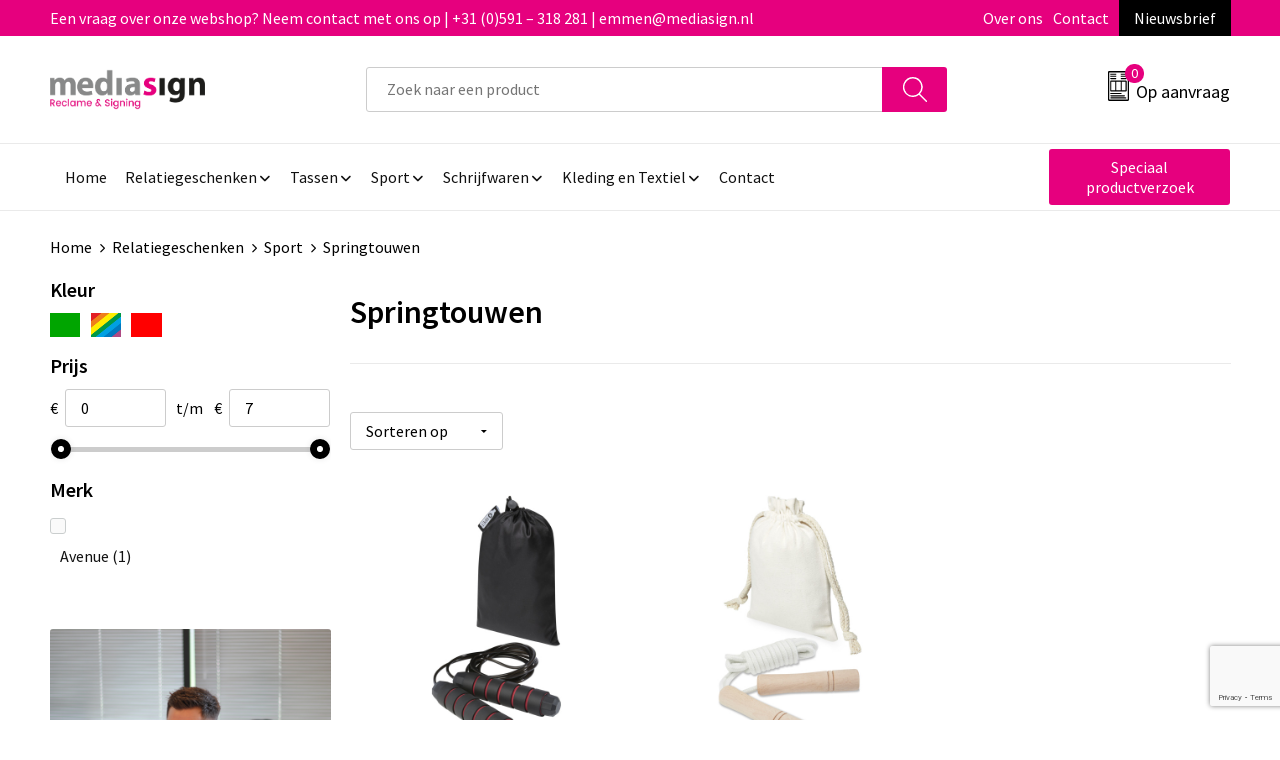

--- FILE ---
content_type: text/html; charset=UTF-8
request_url: https://www.shop.mediasign.nl/springtouwen-sport-relatiegeschenken
body_size: 18859
content:
<!DOCTYPE HTML>
<html lang="nl">
<head>
    <meta http-equiv="X-UA-Compatible" content="IE=Edge"/>
    <script type="text/javascript" nonce="N48SsY01Dc+yPi7fnvBg1RJVmpU=">
        var baseUrl = '';
        var permalink = 'springtouwen-sport-relatiegeschenken';
    </script>
    <meta http-equiv="Content-Type" content="text/html;charset=UTF-8" />
<meta name="robots" content="index, follow" />
<meta property="og:type" content="category" />
<meta property="og:title" content="Springtouwen" />
<meta property="og:image" content="http://fef5c1f60bff157bfd51-1d2043887f30fc26a838f63fac86383c.r4.cf1.rackcdn.com/47ada79fc78267b7f871e05288c15747be92277f_600_600_fill.jpg" />
<meta property="og:url" content="https://www.shop.mediasign.nl/springtouwen-sport-relatiegeschenken" />
<meta name="viewport" content="width=device-width, initial-scale=1" />
<link rel="shortcut icon" type="image/x-icon" href="https://bfb0691bbaab4fd8c967-5b0374488ff0ceb7dcbfbf23025ca11d.ssl.cf1.rackcdn.com/faviconFile-1582790351.png" />
<link rel="canonical" href="https://www.shop.mediasign.nl/springtouwen-sport-relatiegeschenken" />
<link rel="stylesheet" type="text/css" href="/assets/15ae7fc8/css/style.css" />
<link rel="stylesheet" type="text/css" href="/uploads/css/installation.css" />
<link rel="stylesheet" type="text/css" href="/assets/4b9418a4/pager.css" />
<style type="text/css">

</style>
<style type="text/css">

</style>
<style type="text/css">

</style>
<script type="text/javascript" src="https://www.google.com/recaptcha/api.js?render=6Ldp3PcpAAAAALbWAcbQuT50qVbDFykKMj6ZgcEJ" async="async" nonce="N48SsY01Dc+yPi7fnvBg1RJVmpU="></script>
<script type="text/javascript" nonce="N48SsY01Dc+yPi7fnvBg1RJVmpU=">
// https://github.com/filamentgroup/loadCSS
    !function(e){"use strict"
    var n=function(n,t,o){function i(e){return f.body?e():void setTimeout(function(){i(e)})}var d,r,a,l,f=e.document,s=f.createElement("link"),u=o||"all"
    return t?d=t:(r=(f.body||f.getElementsByTagName("head")[0]).childNodes,d=r[r.length-1]),a=f.styleSheets,s.rel="stylesheet",s.href=n,s.media="only x",i(function(){d.parentNode.insertBefore(s,t?d:d.nextSibling)}),l=function(e){for(var n=s.href,t=a.length;t--;)if(a[t].href===n)return e()
    setTimeout(function(){l(e)})},s.addEventListener&&s.addEventListener("load",function(){this.media=u}),s.onloadcssdefined=l,l(function(){s.media!==u&&(s.media=u)}),s}
    "undefined"!=typeof exports?exports.loadCSS=n:e.loadCSS=n}("undefined"!=typeof global?global:this)
loadCSS("/assets/59283338/jquery-ui-1.8.21.custom.css");
loadCSS("/assets/45a91dcd/typeahead.css?v=20161031");
loadCSS("/assets/15ae7fc8/js/vendor/light-gallery/css/lightGallery.css");
</script>
<title>Springtouwen - Mediasign</title>
    <script src="https://kit.fontawesome.com/76e029abd3.js" crossorigin="anonymous"></script>
<link rel="preconnect" href="https://fonts.gstatic.com">
<link href="https://fonts.googleapis.com/css2?family=Source+Sans+Pro:ital,wght@0,300;0,400;0,600;0,700;1,300;1,400;1,600;1,700&display=swap" rel="stylesheet"></head>
<body lang="nl">
<div id="container" class="logged-out no_children_category  category-268407 rootCategory-225143">
    <header>
    <div id="placeholder-header-top-wrapper">
        <div class="row collapse">
            <div id="placeholder-header-top"><div id="configuration-placeholder-widget-675" data-loadbyajax="0" data-reloadbyajax="0" data-widgetid="19" class="widget widget-19 widget-duplicaat  no-padding twelveColumnWidth" style=""><div id="configuration-placeholder-widget-811" data-loadbyajax="0" data-reloadbyajax="0" data-widgetid="7" class="widget widget-7 widget-menu top-menu twelveColumnWidth tabletTwelveColumnWidth mobileTwelveColumnWidth horizontal-margin show-for-large-up" style=""><ul class="custom no-images" id="yw3">
<li class="custom-item item-0 staticPage resource-325606" data-cachedresource="menu-325606" data-menutype="staticPage"><a target="_self" href="https://www.shop.mediasign.nl/contact">Een vraag over onze webshop? Neem contact met ons op | +31 (0)591 – 318 281 | emmen@mediasign.nl</a></li>
<li class="custom-item item-1 staticPage resource-325607" data-cachedresource="menu-325607" data-menutype="staticPage"><a target="_self" href="https://www.shop.mediasign.nl/over-ons">Over ons</a></li>
<li class="custom-item item-2 staticPage resource-325608" data-cachedresource="menu-325608" data-menutype="staticPage"><a target="_self" href="https://www.shop.mediasign.nl/contact">Contact</a></li>
<li class="custom-item item-3 staticPage resource-325609" data-cachedresource="menu-325609" data-menutype="staticPage"><a target="_self" href="https://www.shop.mediasign.nl/nieuwsbrief">Nieuwsbrief</a></li>
</ul></div><!-- Time: 0.00046181678771973 --><div class="clear"></div></div><!-- Time: 0.00089216232299805 --><div class="clear"></div></div>        </div>
    </div>

    <div id="placeholder-header-wrapper">
        <div class="row collapse">
            <div id="placeholder-header"><div id="configuration-placeholder-widget-676" data-loadbyajax="0" data-reloadbyajax="0" data-widgetid="19" class="widget widget-19 widget-duplicaat  no-padding twelveColumnWidth" style=""><div id="configuration-placeholder-widget-644" data-loadbyajax="0" data-reloadbyajax="0" data-widgetid="12" class="widget widget-12 widget-afbeelding logo my-lg-3 mt-md-2 mt-sm-2 threeColumnWidth tabletSixColumnWidth mobileTwelveColumnWidth horizontal-margin hide-for-small-only" style=""><a href="/"><img style="" class="default-image" data-defaultimage="/uploads/editor/1725966472_logo-mediasign-web.png" src="/uploads/editor/1725966472_logo-mediasign-web.png" alt="Logo" /></a></div><!-- Time: 0.00021100044250488 --><div id="configuration-placeholder-widget-806" data-loadbyajax="0" data-reloadbyajax="0" data-widgetid="9" class="widget widget-9 widget-filter searchbar my-lg-3 my-md-2 my-sm-2 sixColumnWidth mobileTwelveColumnWidth horizontal-margin" style=""><form id="filter-form-static-176971831329370" onsubmit="return false;" action="https://www.shop.mediasign.nl/site/searchCategory" method="GET"><script type="text/javascript" nonce="N48SsY01Dc+yPi7fnvBg1RJVmpU=">
    var categoriesLanguage = 'nl';
    var categoriesUrl = '/categories.json';
</script>
<input autocomplete="off" placeholder="Zoek naar een product" type="text"
       value="" name="FilterForm[name]" id="typeahead"/>
<a href="javascript:void(0);" class="search-submit-link" onclick="$(this).closest('form').find('input[type=text]').trigger('submit');">
    <span style="display:none;"></span>
</a></form></div><!-- Time: 0.0018842220306396 --><div id="configuration-placeholder-widget-810" data-loadbyajax="0" data-reloadbyajax="0" data-widgetid="8" class="widget widget-8 widget-winkelwagen offer my-lg-3 mt-md-2 mt-sm-2 horizontal-margin" style=""><div class="cartDialog" id="shopping-cart-dialog-810">
<p class="row">Het product is aan de winkelmand toegevoegd</p></div><div class="shoppingCart item-0">
    <a>
    <div class="cart-icon">
        <svg id="Layer_1" data-name="Layer 1" xmlns="http://www.w3.org/2000/svg" viewBox="0 0 23.7383 32.5586">
            <defs><style>.cls-1 {fill: none;}</style></defs>
            <rect class="cls-1" x="15.5752" y="11.6841" width="4.2832" height="9.1899" />
            <rect class="cls-1" x="9.4658" y="11.6841" width="4.8594" height="9.1899" />
            <rect class="cls-1" x="3.7969" y="11.6841" width="4.4189" height="9.1899" />
            <path class="cls-1" d="M1.5,31.0234l20.7031.0352.0352-29.5239L1.5,1.5ZM14.7988,25.1H3.1724a.625.625,0,1,1,0-1.25H14.7988a.625.625,0,0,1,0,1.25Zm3.6817,1.24a.625.625,0,0,1,0,1.25H3.2549a.625.625,0,1,1,0-1.25Zm1.6465,3.5235H3.2549a.625.625,0,0,1,0-1.25H20.127a.625.625,0,0,1,0,1.25ZM14.95,2.873h5.5625a.625.625,0,0,1,0,1.25H14.95a.625.625,0,0,1,0-1.25Zm0,2.1763h5.5625a.625.625,0,0,1,0,1.25H14.95a.625.625,0,0,1,0-1.25Zm0,2.5815h5.5625a.625.625,0,0,1,0,1.25H14.95a.625.625,0,0,1,0-1.25ZM3.1724,2.873h5.563a.625.625,0,0,1,0,1.25H3.1724a.625.625,0,0,1,0-1.25Zm0,2.1763h5.563a.625.625,0,0,1,0,1.25H3.1724a.625.625,0,0,1,0-1.25Zm0,2.5815h5.563a.625.625,0,1,1,0,1.25H3.1724a.625.625,0,0,1,0-1.25Zm-.6255,3.4283a.625.625,0,0,1,.625-.625H20.4834a.6253.6253,0,0,1,.625.625v10.44a.6256.6256,0,0,1-.625.625H3.1719a.6253.6253,0,0,1-.625-.625Z" transform="translate(0 0)" />
            <path d="M22.2031,0H1.3584A1.3625,1.3625,0,0,0,0,1.3584v29.665a1.5366,1.5366,0,0,0,1.5347,1.5352H22.2031a1.5367,1.5367,0,0,0,1.5352-1.5352V1.5347A1.5366,1.5366,0,0,0,22.2031,0Zm0,31.0586L1.5,31.0234V1.5l20.7383.0347Z" transform="translate(0 0)" />
            <path d="M3.1719,22.124H20.4834a.6256.6256,0,0,0,.625-.625v-10.44a.6253.6253,0,0,0-.625-.625H3.1719a.625.625,0,0,0-.625.625v10.44A.6253.6253,0,0,0,3.1719,22.124Zm6.2939-1.25v-9.19h4.8594v9.19Zm10.3926,0H15.5752v-9.19h4.2832Zm-16.0615-9.19H8.2158v9.19H3.7969Z" transform="translate(0 0)" />
            <path d="M14.7988,23.85H3.1724a.625.625,0,1,0,0,1.25H14.7988a.625.625,0,0,0,0-1.25Z" transform="translate(0 0)" />
            <path d="M2.63,26.9648a.6252.6252,0,0,0,.625.625H18.4805a.625.625,0,0,0,0-1.25H3.2549A.6253.6253,0,0,0,2.63,26.9648Z" transform="translate(0 0)" />
            <path d="M20.127,28.6133H3.2549a.625.625,0,0,0,0,1.25H20.127a.625.625,0,0,0,0-1.25Z" transform="translate(0 0)" />
            <path d="M3.1724,4.123h5.563a.625.625,0,0,0,0-1.25H3.1724a.625.625,0,0,0,0,1.25Z" transform="translate(0 0)" />
            <path d="M14.95,4.123h5.5625a.625.625,0,0,0,0-1.25H14.95a.625.625,0,0,0,0,1.25Z" transform="translate(0 0)" />
            <path d="M14.95,6.2993h5.5625a.625.625,0,0,0,0-1.25H14.95a.625.625,0,0,0,0,1.25Z" transform="translate(0 0)" />
            <path d="M14.95,8.8808h5.5625a.625.625,0,0,0,0-1.25H14.95a.625.625,0,0,0,0,1.25Z" transform="translate(0 0)" />
            <path d="M3.1724,6.2993h5.563a.625.625,0,0,0,0-1.25H3.1724a.625.625,0,0,0,0,1.25Z" transform="translate(0 0)" />
            <path d="M3.1724,8.8808h5.563a.625.625,0,1,0,0-1.25H3.1724a.625.625,0,0,0,0,1.25Z" transform="translate(0 0)" />
        </svg>
        <span class="item-count">0</span>
    </div>
    <span>Op aanvraag</span>
    </a>
    <div class="shopping-cart-detail">
        <div class="shopping-cart" id="shopping-cart-810-1769718313">
<div class="">
<span class="empty">De offertemand is leeg!</span></div><div class="keys" style="display:none" title="/springtouwen-sport-relatiegeschenken"></div>
</div>
<div class="cartfooter">
    <a class="button" href="/offerRequest">Naar offertemand</a>
</div>

    </div>
</div>
</div><!-- Time: 0.006782054901123 --><div id="configuration-placeholder-widget-812" data-loadbyajax="0" data-reloadbyajax="0" data-widgetid="7" class="widget widget-7 widget-menu no-padding no-padding hide-for-large-up" style=""><div class="mobile-menu">

    <nav class="nav-bar">
        <section class="menu-toggle">
            <a><img class="open" src="https://57e5f77c3915c5107909-3850d28ea2ad19caadcd47824dc23575.ssl.cf1.rackcdn.com/1598451392_menubar.png" alt="Streepjes" /></a>
            <a><img class="close" src="https://57e5f77c3915c5107909-3850d28ea2ad19caadcd47824dc23575.ssl.cf1.rackcdn.com/1598451414_crossbar.png" alt="Kruisje" /></a>
        </section>

        <section class="logo">
            <img src="https://ce4d8a8bb516875c87d6-f00da1f0d8b7e3795e1efc7ef010d8e2.ssl.cf1.rackcdn.com/1669204359_logowit.png" alt="Logo">
        </section>

        <section class="small-menu">
            <a href='tel:0031591318281'><i class="fas fa-phone-alt"></i></a>
            <a href='mailto:emmen@mediasign.nl'><i class="fas fa-envelope"></i></a>
        </section>
    </nav>

    <aside class="nav-bar-menu">
        <ul class="custom no-images" id="yw4">
<li class="custom-item item-0 url resource-325588" data-cachedresource="menu-325588" data-menutype="url"><a target="_self" href="/">Home</a></li>
<li class="custom-item item-1 category resource-325589 children" data-cachedresource="menu-325589" data-menutype="category"><a target="_self" href="https://www.shop.mediasign.nl/relatiegeschenken">Relatiegeschenken</a>
<ul>
<li class="custom-item item-0 url resource-325590" data-cachedresource="menu-325590" data-menutype="url"><span target="_self">Afbeelding</span></li>
<li data-permalink="relatiegeschenken" data-isoutlet="" data-cachedresource="menu-325591" class="custom-item item-1 category resource-325591 children" title="Relatiegeschenken" data-menutype="category"><a href="https://www.shop.mediasign.nl/relatiegeschenken">Relatiegeschenken A-Z</a>
<ul>
<li data-permalink="bidons-en-sportflessen-relatiegeschenken" data-isoutlet="" data-cachedresource="category-243137" class="item-0 resource-243137 category-item" title="Bidons en Sportflessen"><a href="https://www.shop.mediasign.nl/bidons-en-sportflessen-relatiegeschenken">Bidons en Sportflessen</a></li>
<li data-permalink="elektronica-gadgets-en-usb-relatiegeschenken" data-isoutlet="" data-cachedresource="category-238787" class="item-1 resource-238787 category-item" title="Elektronica, Gadgets en USB"><a href="https://www.shop.mediasign.nl/elektronica-gadgets-en-usb-relatiegeschenken">Elektronica, Gadgets en USB</a></li>
<li data-permalink="feestartikelen-relatiegeschenken" data-isoutlet="" data-cachedresource="category-239481" class="item-2 resource-239481 category-item" title="Feestartikelen"><a href="https://www.shop.mediasign.nl/feestartikelen-relatiegeschenken">Feestartikelen</a></li>
<li data-permalink="huis-tuin-en-keuken-relatiegeschenken" data-isoutlet="" data-cachedresource="category-236601" class="item-3 resource-236601 category-item" title="Huis, Tuin en Keuken"><a href="https://www.shop.mediasign.nl/huis-tuin-en-keuken-relatiegeschenken">Huis, Tuin en Keuken</a></li>
<li data-permalink="kantoor-en-zakelijk-relatiegeschenken" data-isoutlet="" data-cachedresource="category-232674" class="item-4 resource-232674 category-item" title="Kantoor en Zakelijk"><a href="https://www.shop.mediasign.nl/kantoor-en-zakelijk-relatiegeschenken">Kantoor en Zakelijk</a></li>
<li data-permalink="kerst-relatiegeschenken" data-isoutlet="" data-cachedresource="category-234911" class="item-5 resource-234911 category-item" title="Kerst"><a href="https://www.shop.mediasign.nl/kerst-relatiegeschenken">Kerst</a></li>
<li data-permalink="lampen-en-gereedschap-relatiegeschenken" data-isoutlet="" data-cachedresource="category-256605" class="item-6 resource-256605 category-item" title="Lampen en Gereedschap"><a href="https://www.shop.mediasign.nl/lampen-en-gereedschap-relatiegeschenken">Lampen en Gereedschap</a></li>
<li data-permalink="paraplus-relatiegeschenken" data-isoutlet="" data-cachedresource="category-225144" class="item-7 resource-225144 category-item" title="Paraplu&#039;s"><a href="https://www.shop.mediasign.nl/paraplus-relatiegeschenken">Paraplu's</a></li>
<li data-permalink="reisbenodigdheden-relatiegeschenken" data-isoutlet="" data-cachedresource="category-232649" class="item-8 resource-232649 category-item" title="Reisbenodigdheden"><a href="https://www.shop.mediasign.nl/reisbenodigdheden-relatiegeschenken">Reisbenodigdheden</a></li>
<li data-permalink="schrijfwaren-relatiegeschenken" data-isoutlet="" data-cachedresource="category-253133" class="item-9 resource-253133 category-item" title="Schrijfwaren"><a href="https://www.shop.mediasign.nl/schrijfwaren-relatiegeschenken">Schrijfwaren</a></li>
<li data-permalink="sinterklaas-relatiegeschenken" data-isoutlet="" data-cachedresource="category-236408" class="item-10 resource-236408 category-item" title="Sinterklaas"><a href="https://www.shop.mediasign.nl/sinterklaas-relatiegeschenken">Sinterklaas</a></li>
<li data-permalink="sleutelhangers-en-lanyards-relatiegeschenken" data-isoutlet="" data-cachedresource="category-232893" class="item-11 resource-232893 category-item" title="Sleutelhangers en Lanyards"><a href="https://www.shop.mediasign.nl/sleutelhangers-en-lanyards-relatiegeschenken">Sleutelhangers en Lanyards</a></li>
<li data-permalink="sport-relatiegeschenken" data-isoutlet="" data-cachedresource="category-232706" class="item-12 resource-232706 category-item" title="Sport"><a href="https://www.shop.mediasign.nl/sport-relatiegeschenken">Sport</a></li>
<li data-permalink="veiligheid-auto-en-fiets-relatiegeschenken" data-isoutlet="" data-cachedresource="category-232611" class="item-13 resource-232611 category-item" title="Veiligheid, Auto en Fiets"><a href="https://www.shop.mediasign.nl/veiligheid-auto-en-fiets-relatiegeschenken">Veiligheid, Auto en Fiets</a></li>
<li data-permalink="vrije-tijd-en-strand-relatiegeschenken" data-isoutlet="" data-cachedresource="category-233238" class="item-14 resource-233238 category-item" title="Vrije tijd en Strand"><a href="https://www.shop.mediasign.nl/vrije-tijd-en-strand-relatiegeschenken">Vrije tijd en Strand</a></li>
<li data-permalink="snoepgoed-relatiegeschenken" data-isoutlet="" data-cachedresource="category-310815" class="item-15 resource-310815 category-item" title="Snoepgoed"><a href="https://www.shop.mediasign.nl/snoepgoed-relatiegeschenken">Snoepgoed</a></li>
<li data-permalink="aanstekers-relatiegeschenken" data-isoutlet="" data-cachedresource="category-310391" class="item-16 resource-310391 category-item" title="Aanstekers"><a href="https://www.shop.mediasign.nl/aanstekers-relatiegeschenken">Aanstekers</a></li>
<li data-permalink="kinderen-peuters-en-babys-relatiegeschenken" data-isoutlet="" data-cachedresource="category-268841" class="item-17 resource-268841 category-item" title="Kinderen, Peuters en Baby&#039;s"><a href="https://www.shop.mediasign.nl/kinderen-peuters-en-babys-relatiegeschenken">Kinderen, Peuters en Baby's</a></li>
<li data-permalink="klokken-horloges-en-weerstations-relatiegeschenken" data-isoutlet="" data-cachedresource="category-268621" class="item-18 resource-268621 category-item" title="Klokken, horloges en weerstations"><a href="https://www.shop.mediasign.nl/klokken-horloges-en-weerstations-relatiegeschenken">Klokken, horloges en weerstations</a></li>
<li data-permalink="persoonlijke-verzorging-relatiegeschenken" data-isoutlet="" data-cachedresource="category-268302" class="item-19 resource-268302 category-item" title="Persoonlijke verzorging"><a href="https://www.shop.mediasign.nl/persoonlijke-verzorging-relatiegeschenken">Persoonlijke verzorging</a></li>
<li data-permalink="spellen-voor-binnen-en-buiten-relatiegeschenken" data-isoutlet="" data-cachedresource="category-268205" class="item-20 resource-268205 category-item" title="Spellen voor binnen en buiten"><a href="https://www.shop.mediasign.nl/spellen-voor-binnen-en-buiten-relatiegeschenken">Spellen voor binnen en buiten</a></li>
<li data-permalink="anti-stress-relatiegeschenken" data-isoutlet="" data-cachedresource="category-267910" class="item-21 resource-267910 category-item" title="Anti-stress"><a href="https://www.shop.mediasign.nl/anti-stress-relatiegeschenken">Anti-stress</a></li>
</ul>
</li>
</ul>
</li>
<li class="custom-item item-2 category resource-325592 children" data-cachedresource="menu-325592" data-menutype="category"><a target="_self" href="https://www.shop.mediasign.nl/tassen">Tassen</a>
<ul>
<li class="custom-item item-0 url resource-325593" data-cachedresource="menu-325593" data-menutype="url"><span target="_self">Afbeelding</span></li>
<li data-permalink="tassen" data-isoutlet="" data-cachedresource="menu-325594" class="custom-item item-1 category resource-325594 children" title="Tassen" data-menutype="category"><a href="https://www.shop.mediasign.nl/tassen">Tassen</a>
<ul>
<li data-permalink="opbergtassen-tassen" data-isoutlet="" data-cachedresource="category-280288" class="item-0 resource-280288 category-item" title="Opbergtassen"><a href="https://www.shop.mediasign.nl/opbergtassen-tassen">Opbergtassen</a></li>
<li data-permalink="lunchtassen-tassen" data-isoutlet="" data-cachedresource="category-348239" class="item-1 resource-348239 category-item" title="Lunchtassen"><a href="https://www.shop.mediasign.nl/lunchtassen-tassen">Lunchtassen</a></li>
<li data-permalink="crossbody-tassen-tassen" data-isoutlet="" data-cachedresource="category-343384" class="item-2 resource-343384 category-item" title="Crossbody tassen"><a href="https://www.shop.mediasign.nl/crossbody-tassen-tassen">Crossbody tassen</a></li>
<li data-permalink="tablettassen-tassen" data-isoutlet="" data-cachedresource="category-275404" class="item-3 resource-275404 category-item" title="Tablettassen"><a href="https://www.shop.mediasign.nl/tablettassen-tassen">Tablettassen</a></li>
<li data-permalink="duffeltassen-tassen" data-isoutlet="" data-cachedresource="category-278146" class="item-4 resource-278146 category-item" title="Duffeltassen"><a href="https://www.shop.mediasign.nl/duffeltassen-tassen">Duffeltassen</a></li>
<li data-permalink="waterbestendige-tassen-tassen" data-isoutlet="" data-cachedresource="category-278384" class="item-5 resource-278384 category-item" title="Waterbestendige tassen"><a href="https://www.shop.mediasign.nl/waterbestendige-tassen-tassen">Waterbestendige tassen</a></li>
<li data-permalink="papieren-tassen-tassen" data-isoutlet="" data-cachedresource="category-278642" class="item-6 resource-278642 category-item" title="Papieren tassen"><a href="https://www.shop.mediasign.nl/papieren-tassen-tassen">Papieren tassen</a></li>
<li data-permalink="reistassen-tassen" data-isoutlet="" data-cachedresource="category-237013" class="item-7 resource-237013 category-item" title="Reistassen"><a href="https://www.shop.mediasign.nl/reistassen-tassen">Reistassen</a></li>
<li data-permalink="strandtassen-tassen" data-isoutlet="" data-cachedresource="category-312754" class="item-8 resource-312754 category-item" title="Strandtassen"><a href="https://www.shop.mediasign.nl/strandtassen-tassen">Strandtassen</a></li>
<li data-permalink="fietstassen-tassen" data-isoutlet="" data-cachedresource="category-318663" class="item-9 resource-318663 category-item" title="Fietstassen"><a href="https://www.shop.mediasign.nl/fietstassen-tassen">Fietstassen</a></li>
<li data-permalink="draagtassen-tassen" data-isoutlet="" data-cachedresource="category-319536" class="item-10 resource-319536 category-item" title="Draagtassen"><a href="https://www.shop.mediasign.nl/draagtassen-tassen">Draagtassen</a></li>
<li data-permalink="reistassensets-tassen" data-isoutlet="" data-cachedresource="category-341268" class="item-11 resource-341268 category-item" title="Reistassensets"><a href="https://www.shop.mediasign.nl/reistassensets-tassen">Reistassensets</a></li>
<li data-permalink="heuptassen-tassen" data-isoutlet="" data-cachedresource="category-273242" class="item-12 resource-273242 category-item" title="Heuptassen"><a href="https://www.shop.mediasign.nl/heuptassen-tassen">Heuptassen</a></li>
<li data-permalink="jute-tassen-tassen" data-isoutlet="" data-cachedresource="category-268952" class="item-13 resource-268952 category-item" title="Jute tassen"><a href="https://www.shop.mediasign.nl/jute-tassen-tassen">Jute tassen</a></li>
<li data-permalink="kledingtassen-tassen" data-isoutlet="" data-cachedresource="category-268533" class="item-14 resource-268533 category-item" title="Kledingtassen"><a href="https://www.shop.mediasign.nl/kledingtassen-tassen">Kledingtassen</a></li>
<li data-permalink="rugzakken-tassen" data-isoutlet="" data-cachedresource="category-237027" class="item-15 resource-237027 category-item" title="Rugzakken"><a href="https://www.shop.mediasign.nl/rugzakken-tassen">Rugzakken</a></li>
<li data-permalink="sporttassen-tassen" data-isoutlet="" data-cachedresource="category-237082" class="item-16 resource-237082 category-item" title="Sporttassen"><a href="https://www.shop.mediasign.nl/sporttassen-tassen">Sporttassen</a></li>
<li data-permalink="schoudertassen-tassen" data-isoutlet="" data-cachedresource="category-237116" class="item-17 resource-237116 category-item" title="Schoudertassen"><a href="https://www.shop.mediasign.nl/schoudertassen-tassen">Schoudertassen</a></li>
<li data-permalink="boodschappentassen-tassen" data-isoutlet="" data-cachedresource="category-239516" class="item-18 resource-239516 category-item" title="Boodschappentassen"><a href="https://www.shop.mediasign.nl/boodschappentassen-tassen">Boodschappentassen</a></li>
<li data-permalink="opvouwbare-tassen-tassen" data-isoutlet="" data-cachedresource="category-242215" class="item-19 resource-242215 category-item" title="Opvouwbare tassen"><a href="https://www.shop.mediasign.nl/opvouwbare-tassen-tassen">Opvouwbare tassen</a></li>
<li data-permalink="katoenen-draagtassen-tassen" data-isoutlet="" data-cachedresource="category-242483" class="item-20 resource-242483 category-item" title="Katoenen draagtassen"><a href="https://www.shop.mediasign.nl/katoenen-draagtassen-tassen">Katoenen draagtassen</a></li>
<li data-permalink="schoenentassen-tassen" data-isoutlet="" data-cachedresource="category-265039" class="item-21 resource-265039 category-item" title="Schoenentassen"><a href="https://www.shop.mediasign.nl/schoenentassen-tassen">Schoenentassen</a></li>
<li data-permalink="koffers-en-trolleys-tassen" data-isoutlet="" data-cachedresource="category-267332" class="item-22 resource-267332 category-item" title="Koffers en Trolleys"><a href="https://www.shop.mediasign.nl/koffers-en-trolleys-tassen">Koffers en Trolleys</a></li>
<li data-permalink="matrozentassen-tassen" data-isoutlet="" data-cachedresource="category-267707" class="item-23 resource-267707 category-item" title="Matrozentassen"><a href="https://www.shop.mediasign.nl/matrozentassen-tassen">Matrozentassen</a></li>
<li data-permalink="laptop-hoezen-en-tassen-tassen" data-isoutlet="" data-cachedresource="category-267738" class="item-24 resource-267738 category-item" title="Laptop hoezen en tassen"><a href="https://www.shop.mediasign.nl/laptop-hoezen-en-tassen-tassen">Laptop hoezen en tassen</a></li>
<li data-permalink="accessoires-voor-tassen-tassen" data-isoutlet="" data-cachedresource="category-267765" class="item-25 resource-267765 category-item" title="Accessoires voor tassen"><a href="https://www.shop.mediasign.nl/accessoires-voor-tassen-tassen">Accessoires voor tassen</a></li>
<li data-permalink="documententassen-tassen" data-isoutlet="" data-cachedresource="category-268076" class="item-26 resource-268076 category-item" title="Documententassen"><a href="https://www.shop.mediasign.nl/documententassen-tassen">Documententassen</a></li>
<li data-permalink="koeltassen-en-koelboxen-tassen" data-isoutlet="" data-cachedresource="category-268115" class="item-27 resource-268115 category-item" title="Koeltassen en Koelboxen"><a href="https://www.shop.mediasign.nl/koeltassen-en-koelboxen-tassen">Koeltassen en Koelboxen</a></li>
<li data-permalink="toilettassen-tassen" data-isoutlet="" data-cachedresource="category-268235" class="item-28 resource-268235 category-item" title="Toilettassen"><a href="https://www.shop.mediasign.nl/toilettassen-tassen">Toilettassen</a></li>
<li data-permalink="goodiebags-tassen" data-isoutlet="" data-cachedresource="category-379002" class="item-29 resource-379002 category-item" title="Goodiebags"><a href="https://www.shop.mediasign.nl/goodiebags-tassen">Goodiebags</a></li>
</ul>
</li>
</ul>
</li>
<li class="custom-item item-3 category resource-325595 children" data-cachedresource="menu-325595" data-menutype="category"><a target="_self" href="https://www.shop.mediasign.nl/sport">Sport</a>
<ul>
<li class="custom-item item-0 url resource-325596" data-cachedresource="menu-325596" data-menutype="url"><span target="_self">Afbeelding</span></li>
<li data-permalink="sport-relatiegeschenken" data-isoutlet="" data-cachedresource="menu-325597" class="custom-item item-1 category resource-325597 children" title="Sport" data-menutype="category"><a href="https://www.shop.mediasign.nl/sport-relatiegeschenken">Sport en Outdoor</a>
<ul>
<li data-permalink="fitnessapparatuur-sport-relatiegeschenken" data-isoutlet="" data-cachedresource="category-376546" class="item-0 resource-376546 category-item" title="Fitnessapparatuur"><a href="https://www.shop.mediasign.nl/fitnessapparatuur-sport-relatiegeschenken">Fitnessapparatuur</a></li>
<li data-permalink="zweetbandjes-sport-relatiegeschenken" data-isoutlet="" data-cachedresource="category-232708" class="item-1 resource-232708 category-item" title="Zweetbandjes"><a href="https://www.shop.mediasign.nl/zweetbandjes-sport-relatiegeschenken">Zweetbandjes</a></li>
<li data-permalink="fitnessmaterialen-sport-relatiegeschenken" data-isoutlet="" data-cachedresource="category-278477" class="item-2 resource-278477 category-item" title="Fitnessmaterialen"><a href="https://www.shop.mediasign.nl/fitnessmaterialen-sport-relatiegeschenken">Fitnessmaterialen</a></li>
<li data-permalink="sportarmbanden-sport-relatiegeschenken" data-isoutlet="" data-cachedresource="category-275616" class="item-3 resource-275616 category-item" title="Sportarmbanden"><a href="https://www.shop.mediasign.nl/sportarmbanden-sport-relatiegeschenken">Sportarmbanden</a></li>
<li data-permalink="hardloopvestjes-sport-relatiegeschenken" data-isoutlet="" data-cachedresource="category-272095" class="item-4 resource-272095 category-item" title="Hardloopvestjes"><a href="https://www.shop.mediasign.nl/hardloopvestjes-sport-relatiegeschenken">Hardloopvestjes</a></li>
<li data-permalink="activity-tracker-sport-relatiegeschenken" data-isoutlet="" data-cachedresource="category-271724" class="item-5 resource-271724 category-item" title="Activity tracker"><a href="https://www.shop.mediasign.nl/activity-tracker-sport-relatiegeschenken">Activity tracker</a></li>
<li data-permalink="springtouwen-sport-relatiegeschenken" data-isoutlet="" data-cachedresource="category-268407" class="item-6 resource-268407 category-item" title="Springtouwen"><a href="https://www.shop.mediasign.nl/springtouwen-sport-relatiegeschenken">Springtouwen</a></li>
<li data-permalink="ski-accessoires-sport-relatiegeschenken" data-isoutlet="" data-cachedresource="category-380145" class="item-7 resource-380145 category-item" title="Ski-accessoires"><a href="https://www.shop.mediasign.nl/ski-accessoires-sport-relatiegeschenken">Ski-accessoires</a></li>
</ul>
</li>
</ul>
</li>
<li class="custom-item item-4 category resource-325598 children" data-cachedresource="menu-325598" data-menutype="category"><a target="_self" href="https://www.shop.mediasign.nl/schrijfwaren-relatiegeschenken">Schrijfwaren</a>
<ul>
<li class="custom-item item-0 custom resource-325599" data-cachedresource="menu-325599" data-menutype="custom"><span target="_self">Afbeelding</span></li>
<li data-permalink="schrijfwaren-relatiegeschenken" data-isoutlet="" data-cachedresource="menu-325600" class="custom-item item-1 category resource-325600 children" title="Schrijfwaren" data-menutype="category"><a href="https://www.shop.mediasign.nl/schrijfwaren-relatiegeschenken">Schrijfwaren</a>
<ul>
<li data-permalink="balpennen-schrijfwaren-relatiegeschenken" data-isoutlet="" data-cachedresource="category-253134" class="item-0 resource-253134 category-item" title="Balpennen"><a href="https://www.shop.mediasign.nl/balpennen-schrijfwaren-relatiegeschenken">Balpennen</a></li>
<li data-permalink="pennen-in-unieke-vormen-schrijfwaren-relatiegeschenken" data-isoutlet="" data-cachedresource="category-278140" class="item-1 resource-278140 category-item" title="Pennen in unieke vormen"><a href="https://www.shop.mediasign.nl/pennen-in-unieke-vormen-schrijfwaren-relatiegeschenken">Pennen in unieke vormen</a></li>
<li data-permalink="markeerstiften-schrijfwaren-relatiegeschenken" data-isoutlet="" data-cachedresource="category-273071" class="item-2 resource-273071 category-item" title="Markeerstiften"><a href="https://www.shop.mediasign.nl/markeerstiften-schrijfwaren-relatiegeschenken">Markeerstiften</a></li>
<li data-permalink="vulpennen-schrijfwaren-relatiegeschenken" data-isoutlet="" data-cachedresource="category-269505" class="item-3 resource-269505 category-item" title="Vulpennen"><a href="https://www.shop.mediasign.nl/vulpennen-schrijfwaren-relatiegeschenken">Vulpennen</a></li>
<li data-permalink="potloden-schrijfwaren-relatiegeschenken" data-isoutlet="" data-cachedresource="category-269490" class="item-4 resource-269490 category-item" title="Potloden"><a href="https://www.shop.mediasign.nl/potloden-schrijfwaren-relatiegeschenken">Potloden</a></li>
<li data-permalink="kinderschrijfwaren-schrijfwaren-relatiegeschenken" data-isoutlet="" data-cachedresource="category-268837" class="item-5 resource-268837 category-item" title="Kinderschrijfwaren"><a href="https://www.shop.mediasign.nl/kinderschrijfwaren-schrijfwaren-relatiegeschenken">Kinderschrijfwaren</a></li>
<li data-permalink="pennensets-schrijfwaren-relatiegeschenken" data-isoutlet="" data-cachedresource="category-268809" class="item-6 resource-268809 category-item" title="Pennensets"><a href="https://www.shop.mediasign.nl/pennensets-schrijfwaren-relatiegeschenken">Pennensets</a></li>
<li data-permalink="luxe-pennen-schrijfwaren-relatiegeschenken" data-isoutlet="" data-cachedresource="category-268789" class="item-7 resource-268789 category-item" title="Luxe pennen"><a href="https://www.shop.mediasign.nl/luxe-pennen-schrijfwaren-relatiegeschenken">Luxe pennen</a></li>
<li data-permalink="houten-pennen-schrijfwaren-relatiegeschenken" data-isoutlet="" data-cachedresource="category-268687" class="item-8 resource-268687 category-item" title="Houten pennen"><a href="https://www.shop.mediasign.nl/houten-pennen-schrijfwaren-relatiegeschenken">Houten pennen</a></li>
<li data-permalink="touchpennen-schrijfwaren-relatiegeschenken" data-isoutlet="" data-cachedresource="category-267599" class="item-9 resource-267599 category-item" title="Touchpennen"><a href="https://www.shop.mediasign.nl/touchpennen-schrijfwaren-relatiegeschenken">Touchpennen</a></li>
<li data-permalink="multifunctionele-pennen-schrijfwaren-relatiegeschenken" data-isoutlet="" data-cachedresource="category-267596" class="item-10 resource-267596 category-item" title="Multifunctionele pennen"><a href="https://www.shop.mediasign.nl/multifunctionele-pennen-schrijfwaren-relatiegeschenken">Multifunctionele pennen</a></li>
</ul>
</li>
</ul>
</li>
<li class="custom-item item-5 category resource-325601 children" data-cachedresource="menu-325601" data-menutype="category"><a target="_self" href="https://www.shop.mediasign.nl/textiel">Kleding en Textiel</a>
<ul>
<li class="custom-item item-0 url resource-325602" data-cachedresource="menu-325602" data-menutype="url"><span target="_self">Afbeelding</span></li>
<li data-permalink="textiel" data-isoutlet="" data-cachedresource="menu-325603" class="custom-item item-1 category resource-325603 children" title="Textiel" data-menutype="category"><a href="https://www.shop.mediasign.nl/textiel">Kleding en Textiel</a>
<ul>
<li data-permalink="regenkleding-textiel" data-isoutlet="" data-cachedresource="category-225348" class="item-0 resource-225348 category-item" title="Regenkleding"><a href="https://www.shop.mediasign.nl/regenkleding-textiel">Regenkleding</a></li>
<li data-permalink="kledingaccessoires-textiel" data-isoutlet="" data-cachedresource="category-268244" class="item-1 resource-268244 category-item" title="Kledingaccessoires"><a href="https://www.shop.mediasign.nl/kledingaccessoires-textiel">Kledingaccessoires</a></li>
<li data-permalink="ondergoed-sokken-en-nachtkleding-textiel" data-isoutlet="" data-cachedresource="category-240753" class="item-2 resource-240753 category-item" title="Ondergoed, Sokken en Nachtkleding"><a href="https://www.shop.mediasign.nl/ondergoed-sokken-en-nachtkleding-textiel">Ondergoed, Sokken en Nachtkleding</a></li>
<li data-permalink="dekens-fleecedekens-en-kussens-textiel" data-isoutlet="" data-cachedresource="category-237347" class="item-3 resource-237347 category-item" title="Dekens, Fleecedekens en Kussens"><a href="https://www.shop.mediasign.nl/dekens-fleecedekens-en-kussens-textiel">Dekens, Fleecedekens en Kussens</a></li>
<li data-permalink="peuters-en-babys-textiel" data-isoutlet="" data-cachedresource="category-236882" class="item-4 resource-236882 category-item" title="Peuters en Baby&#039;s"><a href="https://www.shop.mediasign.nl/peuters-en-babys-textiel">Peuters en Baby's</a></li>
<li data-permalink="badtextiel-en-douche-textiel" data-isoutlet="" data-cachedresource="category-236129" class="item-5 resource-236129 category-item" title="Badtextiel en Douche"><a href="https://www.shop.mediasign.nl/badtextiel-en-douche-textiel">Badtextiel en Douche</a></li>
<li data-permalink="handschoenen-en-sjaals-textiel" data-isoutlet="" data-cachedresource="category-234197" class="item-6 resource-234197 category-item" title="Handschoenen en Sjaals"><a href="https://www.shop.mediasign.nl/handschoenen-en-sjaals-textiel">Handschoenen en Sjaals</a></li>
<li data-permalink="caps-hoeden-en-mutsen-textiel" data-isoutlet="" data-cachedresource="category-233354" class="item-7 resource-233354 category-item" title="Caps, Hoeden en Mutsen"><a href="https://www.shop.mediasign.nl/caps-hoeden-en-mutsen-textiel">Caps, Hoeden en Mutsen</a></li>
<li data-permalink="overhemden-textiel" data-isoutlet="" data-cachedresource="category-230655" class="item-8 resource-230655 category-item" title="Overhemden"><a href="https://www.shop.mediasign.nl/overhemden-textiel">Overhemden</a></li>
<li data-permalink="t-shirts-textiel" data-isoutlet="" data-cachedresource="category-229582" class="item-9 resource-229582 category-item" title="T-Shirts"><a href="https://www.shop.mediasign.nl/t-shirts-textiel">T-Shirts</a></li>
<li data-permalink="polos-textiel" data-isoutlet="" data-cachedresource="category-228178" class="item-10 resource-228178 category-item" title="Polo&#039;s"><a href="https://www.shop.mediasign.nl/polos-textiel">Polo's</a></li>
<li data-permalink="sweaters-textiel" data-isoutlet="" data-cachedresource="category-227899" class="item-11 resource-227899 category-item" title="Sweaters"><a href="https://www.shop.mediasign.nl/sweaters-textiel">Sweaters</a></li>
<li data-permalink="broeken-en-rokken-textiel" data-isoutlet="" data-cachedresource="category-227536" class="item-12 resource-227536 category-item" title="Broeken en Rokken"><a href="https://www.shop.mediasign.nl/broeken-en-rokken-textiel">Broeken en Rokken</a></li>
<li data-permalink="bodywarmers-textiel" data-isoutlet="" data-cachedresource="category-227098" class="item-13 resource-227098 category-item" title="Bodywarmers"><a href="https://www.shop.mediasign.nl/bodywarmers-textiel">Bodywarmers</a></li>
<li data-permalink="vesten-textiel" data-isoutlet="" data-cachedresource="category-226925" class="item-14 resource-226925 category-item" title="Vesten"><a href="https://www.shop.mediasign.nl/vesten-textiel">Vesten</a></li>
<li data-permalink="jassen-textiel" data-isoutlet="" data-cachedresource="category-226813" class="item-15 resource-226813 category-item" title="Jassen"><a href="https://www.shop.mediasign.nl/jassen-textiel">Jassen</a></li>
<li data-permalink="schoenen-textiel" data-isoutlet="" data-cachedresource="category-356411" class="item-16 resource-356411 category-item" title="Schoenen"><a href="https://www.shop.mediasign.nl/schoenen-textiel">Schoenen</a></li>
</ul>
</li>
</ul>
</li>
<li class="custom-item item-6 staticPage resource-325604" data-cachedresource="menu-325604" data-menutype="staticPage"><a target="_self" href="https://www.shop.mediasign.nl/contact">Contact</a></li>
</ul>
    </aside>
</div></div><!-- Time: 0.0021419525146484 --><div id="configuration-placeholder-widget-905" data-loadbyajax="0" data-reloadbyajax="0" data-widgetid="1003" class="widget widget-1003 widget-html scroll-top mobileTwelveColumnWidth horizontal-margin" style=""><span id="scroll-button"><i class="fas fa-caret-up"></i></span></div><!-- Time: 0.00019598007202148 --><div class="clear"></div></div><!-- Time: 0.011933088302612 --><div class="clear"></div></div>        </div>
    </div>

    <div id="placeholder-header-bottom-wrapper">
        <div class="row collapse">
            <div id="placeholder-header-bottom"><div id="configuration-placeholder-widget-724" data-loadbyajax="0" data-reloadbyajax="0" data-widgetid="19" class="widget widget-19 widget-duplicaat  no-padding twelveColumnWidth" style=""><div id="configuration-placeholder-widget-647" data-loadbyajax="0" data-reloadbyajax="0" data-widgetid="7" class="widget widget-7 widget-menu main-menu tenColumnWidth tabletTwelveColumnWidth horizontal-margin show-for-large-up" style=""><ul class="custom no-images" id="yw5">
<li class="custom-item item-0 url resource-325588" data-cachedresource="menu-325588" data-menutype="url"><a target="_self" href="/"><span class="menu-item-text">Home</span></a></li>
<li class="custom-item item-1 category resource-325589 children" data-cachedresource="menu-325589" data-menutype="category"><a target="_self" href="https://www.shop.mediasign.nl/relatiegeschenken"><span class="menu-item-text">Relatiegeschenken</span></a>
<ul>
<li class="custom-item item-0 url resource-325590" data-cachedresource="menu-325590" data-menutype="url"><span target="_self"><span class="custom-icon"><img src="https://bfb0691bbaab4fd8c967-5b0374488ff0ceb7dcbfbf23025ca11d.ssl.cf1.rackcdn.com/1669206521Rleatiegeschenken.png" alt="" /></span><span class="menu-item-text">Afbeelding</span></span></li>
<li data-permalink="relatiegeschenken" data-isoutlet="" data-cachedresource="menu-325591" class="custom-item item-1 category resource-325591 children" title="Relatiegeschenken" data-menutype="category"><a href="https://www.shop.mediasign.nl/relatiegeschenken">Relatiegeschenken A-Z</a>
<ul>
<li data-permalink="bidons-en-sportflessen-relatiegeschenken" data-isoutlet="" data-cachedresource="category-243137" class="item-0 resource-243137 category-item" title="Bidons en Sportflessen"><a href="https://www.shop.mediasign.nl/bidons-en-sportflessen-relatiegeschenken">Bidons en Sportflessen</a></li>
<li data-permalink="elektronica-gadgets-en-usb-relatiegeschenken" data-isoutlet="" data-cachedresource="category-238787" class="item-1 resource-238787 category-item" title="Elektronica, Gadgets en USB"><a href="https://www.shop.mediasign.nl/elektronica-gadgets-en-usb-relatiegeschenken">Elektronica, Gadgets en USB</a></li>
<li data-permalink="feestartikelen-relatiegeschenken" data-isoutlet="" data-cachedresource="category-239481" class="item-2 resource-239481 category-item" title="Feestartikelen"><a href="https://www.shop.mediasign.nl/feestartikelen-relatiegeschenken">Feestartikelen</a></li>
<li data-permalink="huis-tuin-en-keuken-relatiegeschenken" data-isoutlet="" data-cachedresource="category-236601" class="item-3 resource-236601 category-item" title="Huis, Tuin en Keuken"><a href="https://www.shop.mediasign.nl/huis-tuin-en-keuken-relatiegeschenken">Huis, Tuin en Keuken</a></li>
<li data-permalink="kantoor-en-zakelijk-relatiegeschenken" data-isoutlet="" data-cachedresource="category-232674" class="item-4 resource-232674 category-item" title="Kantoor en Zakelijk"><a href="https://www.shop.mediasign.nl/kantoor-en-zakelijk-relatiegeschenken">Kantoor en Zakelijk</a></li>
<li data-permalink="kerst-relatiegeschenken" data-isoutlet="" data-cachedresource="category-234911" class="item-5 resource-234911 category-item" title="Kerst"><a href="https://www.shop.mediasign.nl/kerst-relatiegeschenken">Kerst</a></li>
<li data-permalink="lampen-en-gereedschap-relatiegeschenken" data-isoutlet="" data-cachedresource="category-256605" class="item-6 resource-256605 category-item" title="Lampen en Gereedschap"><a href="https://www.shop.mediasign.nl/lampen-en-gereedschap-relatiegeschenken">Lampen en Gereedschap</a></li>
<li data-permalink="paraplus-relatiegeschenken" data-isoutlet="" data-cachedresource="category-225144" class="item-7 resource-225144 category-item" title="Paraplu&#039;s"><a href="https://www.shop.mediasign.nl/paraplus-relatiegeschenken">Paraplu's</a></li>
<li data-permalink="reisbenodigdheden-relatiegeschenken" data-isoutlet="" data-cachedresource="category-232649" class="item-8 resource-232649 category-item" title="Reisbenodigdheden"><a href="https://www.shop.mediasign.nl/reisbenodigdheden-relatiegeschenken">Reisbenodigdheden</a></li>
<li data-permalink="schrijfwaren-relatiegeschenken" data-isoutlet="" data-cachedresource="category-253133" class="item-9 resource-253133 category-item" title="Schrijfwaren"><a href="https://www.shop.mediasign.nl/schrijfwaren-relatiegeschenken">Schrijfwaren</a></li>
<li data-permalink="sinterklaas-relatiegeschenken" data-isoutlet="" data-cachedresource="category-236408" class="item-10 resource-236408 category-item" title="Sinterklaas"><a href="https://www.shop.mediasign.nl/sinterklaas-relatiegeschenken">Sinterklaas</a></li>
<li data-permalink="sleutelhangers-en-lanyards-relatiegeschenken" data-isoutlet="" data-cachedresource="category-232893" class="item-11 resource-232893 category-item" title="Sleutelhangers en Lanyards"><a href="https://www.shop.mediasign.nl/sleutelhangers-en-lanyards-relatiegeschenken">Sleutelhangers en Lanyards</a></li>
<li data-permalink="sport-relatiegeschenken" data-isoutlet="" data-cachedresource="category-232706" class="item-12 resource-232706 category-item" title="Sport"><a href="https://www.shop.mediasign.nl/sport-relatiegeschenken">Sport</a></li>
<li data-permalink="veiligheid-auto-en-fiets-relatiegeschenken" data-isoutlet="" data-cachedresource="category-232611" class="item-13 resource-232611 category-item" title="Veiligheid, Auto en Fiets"><a href="https://www.shop.mediasign.nl/veiligheid-auto-en-fiets-relatiegeschenken">Veiligheid, Auto en Fiets</a></li>
<li data-permalink="vrije-tijd-en-strand-relatiegeschenken" data-isoutlet="" data-cachedresource="category-233238" class="item-14 resource-233238 category-item" title="Vrije tijd en Strand"><a href="https://www.shop.mediasign.nl/vrije-tijd-en-strand-relatiegeschenken">Vrije tijd en Strand</a></li>
<li data-permalink="snoepgoed-relatiegeschenken" data-isoutlet="" data-cachedresource="category-310815" class="item-15 resource-310815 category-item" title="Snoepgoed"><a href="https://www.shop.mediasign.nl/snoepgoed-relatiegeschenken">Snoepgoed</a></li>
<li data-permalink="aanstekers-relatiegeschenken" data-isoutlet="" data-cachedresource="category-310391" class="item-16 resource-310391 category-item" title="Aanstekers"><a href="https://www.shop.mediasign.nl/aanstekers-relatiegeschenken">Aanstekers</a></li>
<li data-permalink="kinderen-peuters-en-babys-relatiegeschenken" data-isoutlet="" data-cachedresource="category-268841" class="item-17 resource-268841 category-item" title="Kinderen, Peuters en Baby&#039;s"><a href="https://www.shop.mediasign.nl/kinderen-peuters-en-babys-relatiegeschenken">Kinderen, Peuters en Baby's</a></li>
<li data-permalink="klokken-horloges-en-weerstations-relatiegeschenken" data-isoutlet="" data-cachedresource="category-268621" class="item-18 resource-268621 category-item" title="Klokken, horloges en weerstations"><a href="https://www.shop.mediasign.nl/klokken-horloges-en-weerstations-relatiegeschenken">Klokken, horloges en weerstations</a></li>
<li data-permalink="persoonlijke-verzorging-relatiegeschenken" data-isoutlet="" data-cachedresource="category-268302" class="item-19 resource-268302 category-item" title="Persoonlijke verzorging"><a href="https://www.shop.mediasign.nl/persoonlijke-verzorging-relatiegeschenken">Persoonlijke verzorging</a></li>
<li data-permalink="spellen-voor-binnen-en-buiten-relatiegeschenken" data-isoutlet="" data-cachedresource="category-268205" class="item-20 resource-268205 category-item" title="Spellen voor binnen en buiten"><a href="https://www.shop.mediasign.nl/spellen-voor-binnen-en-buiten-relatiegeschenken">Spellen voor binnen en buiten</a></li>
<li data-permalink="anti-stress-relatiegeschenken" data-isoutlet="" data-cachedresource="category-267910" class="item-21 resource-267910 category-item" title="Anti-stress"><a href="https://www.shop.mediasign.nl/anti-stress-relatiegeschenken">Anti-stress</a></li>
</ul>
</li>
</ul>
</li>
<li class="custom-item item-2 category resource-325592 children" data-cachedresource="menu-325592" data-menutype="category"><a target="_self" href="https://www.shop.mediasign.nl/tassen"><span class="menu-item-text">Tassen</span></a>
<ul>
<li class="custom-item item-0 url resource-325593" data-cachedresource="menu-325593" data-menutype="url"><span target="_self"><span class="custom-icon"><img src="https://bfb0691bbaab4fd8c967-5b0374488ff0ceb7dcbfbf23025ca11d.ssl.cf1.rackcdn.com/1669206526Tassen.png" alt="" /></span><span class="menu-item-text">Afbeelding</span></span></li>
<li data-permalink="tassen" data-isoutlet="" data-cachedresource="menu-325594" class="custom-item item-1 category resource-325594 children" title="Tassen" data-menutype="category"><a href="https://www.shop.mediasign.nl/tassen">Tassen</a>
<ul>
<li data-permalink="opbergtassen-tassen" data-isoutlet="" data-cachedresource="category-280288" class="item-0 resource-280288 category-item" title="Opbergtassen"><a href="https://www.shop.mediasign.nl/opbergtassen-tassen">Opbergtassen</a></li>
<li data-permalink="lunchtassen-tassen" data-isoutlet="" data-cachedresource="category-348239" class="item-1 resource-348239 category-item" title="Lunchtassen"><a href="https://www.shop.mediasign.nl/lunchtassen-tassen">Lunchtassen</a></li>
<li data-permalink="crossbody-tassen-tassen" data-isoutlet="" data-cachedresource="category-343384" class="item-2 resource-343384 category-item" title="Crossbody tassen"><a href="https://www.shop.mediasign.nl/crossbody-tassen-tassen">Crossbody tassen</a></li>
<li data-permalink="tablettassen-tassen" data-isoutlet="" data-cachedresource="category-275404" class="item-3 resource-275404 category-item" title="Tablettassen"><a href="https://www.shop.mediasign.nl/tablettassen-tassen">Tablettassen</a></li>
<li data-permalink="duffeltassen-tassen" data-isoutlet="" data-cachedresource="category-278146" class="item-4 resource-278146 category-item" title="Duffeltassen"><a href="https://www.shop.mediasign.nl/duffeltassen-tassen">Duffeltassen</a></li>
<li data-permalink="waterbestendige-tassen-tassen" data-isoutlet="" data-cachedresource="category-278384" class="item-5 resource-278384 category-item" title="Waterbestendige tassen"><a href="https://www.shop.mediasign.nl/waterbestendige-tassen-tassen">Waterbestendige tassen</a></li>
<li data-permalink="papieren-tassen-tassen" data-isoutlet="" data-cachedresource="category-278642" class="item-6 resource-278642 category-item" title="Papieren tassen"><a href="https://www.shop.mediasign.nl/papieren-tassen-tassen">Papieren tassen</a></li>
<li data-permalink="reistassen-tassen" data-isoutlet="" data-cachedresource="category-237013" class="item-7 resource-237013 category-item" title="Reistassen"><a href="https://www.shop.mediasign.nl/reistassen-tassen">Reistassen</a></li>
<li data-permalink="strandtassen-tassen" data-isoutlet="" data-cachedresource="category-312754" class="item-8 resource-312754 category-item" title="Strandtassen"><a href="https://www.shop.mediasign.nl/strandtassen-tassen">Strandtassen</a></li>
<li data-permalink="fietstassen-tassen" data-isoutlet="" data-cachedresource="category-318663" class="item-9 resource-318663 category-item" title="Fietstassen"><a href="https://www.shop.mediasign.nl/fietstassen-tassen">Fietstassen</a></li>
<li data-permalink="draagtassen-tassen" data-isoutlet="" data-cachedresource="category-319536" class="item-10 resource-319536 category-item" title="Draagtassen"><a href="https://www.shop.mediasign.nl/draagtassen-tassen">Draagtassen</a></li>
<li data-permalink="reistassensets-tassen" data-isoutlet="" data-cachedresource="category-341268" class="item-11 resource-341268 category-item" title="Reistassensets"><a href="https://www.shop.mediasign.nl/reistassensets-tassen">Reistassensets</a></li>
<li data-permalink="heuptassen-tassen" data-isoutlet="" data-cachedresource="category-273242" class="item-12 resource-273242 category-item" title="Heuptassen"><a href="https://www.shop.mediasign.nl/heuptassen-tassen">Heuptassen</a></li>
<li data-permalink="jute-tassen-tassen" data-isoutlet="" data-cachedresource="category-268952" class="item-13 resource-268952 category-item" title="Jute tassen"><a href="https://www.shop.mediasign.nl/jute-tassen-tassen">Jute tassen</a></li>
<li data-permalink="kledingtassen-tassen" data-isoutlet="" data-cachedresource="category-268533" class="item-14 resource-268533 category-item" title="Kledingtassen"><a href="https://www.shop.mediasign.nl/kledingtassen-tassen">Kledingtassen</a></li>
<li data-permalink="rugzakken-tassen" data-isoutlet="" data-cachedresource="category-237027" class="item-15 resource-237027 category-item" title="Rugzakken"><a href="https://www.shop.mediasign.nl/rugzakken-tassen">Rugzakken</a></li>
<li data-permalink="sporttassen-tassen" data-isoutlet="" data-cachedresource="category-237082" class="item-16 resource-237082 category-item" title="Sporttassen"><a href="https://www.shop.mediasign.nl/sporttassen-tassen">Sporttassen</a></li>
<li data-permalink="schoudertassen-tassen" data-isoutlet="" data-cachedresource="category-237116" class="item-17 resource-237116 category-item" title="Schoudertassen"><a href="https://www.shop.mediasign.nl/schoudertassen-tassen">Schoudertassen</a></li>
<li data-permalink="boodschappentassen-tassen" data-isoutlet="" data-cachedresource="category-239516" class="item-18 resource-239516 category-item" title="Boodschappentassen"><a href="https://www.shop.mediasign.nl/boodschappentassen-tassen">Boodschappentassen</a></li>
<li data-permalink="opvouwbare-tassen-tassen" data-isoutlet="" data-cachedresource="category-242215" class="item-19 resource-242215 category-item" title="Opvouwbare tassen"><a href="https://www.shop.mediasign.nl/opvouwbare-tassen-tassen">Opvouwbare tassen</a></li>
<li data-permalink="katoenen-draagtassen-tassen" data-isoutlet="" data-cachedresource="category-242483" class="item-20 resource-242483 category-item" title="Katoenen draagtassen"><a href="https://www.shop.mediasign.nl/katoenen-draagtassen-tassen">Katoenen draagtassen</a></li>
<li data-permalink="schoenentassen-tassen" data-isoutlet="" data-cachedresource="category-265039" class="item-21 resource-265039 category-item" title="Schoenentassen"><a href="https://www.shop.mediasign.nl/schoenentassen-tassen">Schoenentassen</a></li>
<li data-permalink="koffers-en-trolleys-tassen" data-isoutlet="" data-cachedresource="category-267332" class="item-22 resource-267332 category-item" title="Koffers en Trolleys"><a href="https://www.shop.mediasign.nl/koffers-en-trolleys-tassen">Koffers en Trolleys</a></li>
<li data-permalink="matrozentassen-tassen" data-isoutlet="" data-cachedresource="category-267707" class="item-23 resource-267707 category-item" title="Matrozentassen"><a href="https://www.shop.mediasign.nl/matrozentassen-tassen">Matrozentassen</a></li>
<li data-permalink="laptop-hoezen-en-tassen-tassen" data-isoutlet="" data-cachedresource="category-267738" class="item-24 resource-267738 category-item" title="Laptop hoezen en tassen"><a href="https://www.shop.mediasign.nl/laptop-hoezen-en-tassen-tassen">Laptop hoezen en tassen</a></li>
<li data-permalink="accessoires-voor-tassen-tassen" data-isoutlet="" data-cachedresource="category-267765" class="item-25 resource-267765 category-item" title="Accessoires voor tassen"><a href="https://www.shop.mediasign.nl/accessoires-voor-tassen-tassen">Accessoires voor tassen</a></li>
<li data-permalink="documententassen-tassen" data-isoutlet="" data-cachedresource="category-268076" class="item-26 resource-268076 category-item" title="Documententassen"><a href="https://www.shop.mediasign.nl/documententassen-tassen">Documententassen</a></li>
<li data-permalink="koeltassen-en-koelboxen-tassen" data-isoutlet="" data-cachedresource="category-268115" class="item-27 resource-268115 category-item" title="Koeltassen en Koelboxen"><a href="https://www.shop.mediasign.nl/koeltassen-en-koelboxen-tassen">Koeltassen en Koelboxen</a></li>
<li data-permalink="toilettassen-tassen" data-isoutlet="" data-cachedresource="category-268235" class="item-28 resource-268235 category-item" title="Toilettassen"><a href="https://www.shop.mediasign.nl/toilettassen-tassen">Toilettassen</a></li>
<li data-permalink="goodiebags-tassen" data-isoutlet="" data-cachedresource="category-379002" class="item-29 resource-379002 category-item" title="Goodiebags"><a href="https://www.shop.mediasign.nl/goodiebags-tassen">Goodiebags</a></li>
</ul>
</li>
</ul>
</li>
<li class="custom-item item-3 category resource-325595 children" data-cachedresource="menu-325595" data-menutype="category"><a target="_self" href="https://www.shop.mediasign.nl/sport"><span class="menu-item-text">Sport</span></a>
<ul>
<li class="custom-item item-0 url resource-325596" data-cachedresource="menu-325596" data-menutype="url"><span target="_self"><span class="custom-icon"><img src="https://bfb0691bbaab4fd8c967-5b0374488ff0ceb7dcbfbf23025ca11d.ssl.cf1.rackcdn.com/1669206567Sport.png" alt="" /></span><span class="menu-item-text">Afbeelding</span></span></li>
<li data-permalink="sport-relatiegeschenken" data-isoutlet="" data-cachedresource="menu-325597" class="custom-item item-1 category resource-325597 children" title="Sport" data-menutype="category"><a href="https://www.shop.mediasign.nl/sport-relatiegeschenken">Sport en Outdoor</a>
<ul>
<li data-permalink="fitnessapparatuur-sport-relatiegeschenken" data-isoutlet="" data-cachedresource="category-376546" class="item-0 resource-376546 category-item" title="Fitnessapparatuur"><a href="https://www.shop.mediasign.nl/fitnessapparatuur-sport-relatiegeschenken">Fitnessapparatuur</a></li>
<li data-permalink="zweetbandjes-sport-relatiegeschenken" data-isoutlet="" data-cachedresource="category-232708" class="item-1 resource-232708 category-item" title="Zweetbandjes"><a href="https://www.shop.mediasign.nl/zweetbandjes-sport-relatiegeschenken">Zweetbandjes</a></li>
<li data-permalink="fitnessmaterialen-sport-relatiegeschenken" data-isoutlet="" data-cachedresource="category-278477" class="item-2 resource-278477 category-item" title="Fitnessmaterialen"><a href="https://www.shop.mediasign.nl/fitnessmaterialen-sport-relatiegeschenken">Fitnessmaterialen</a></li>
<li data-permalink="sportarmbanden-sport-relatiegeschenken" data-isoutlet="" data-cachedresource="category-275616" class="item-3 resource-275616 category-item" title="Sportarmbanden"><a href="https://www.shop.mediasign.nl/sportarmbanden-sport-relatiegeschenken">Sportarmbanden</a></li>
<li data-permalink="hardloopvestjes-sport-relatiegeschenken" data-isoutlet="" data-cachedresource="category-272095" class="item-4 resource-272095 category-item" title="Hardloopvestjes"><a href="https://www.shop.mediasign.nl/hardloopvestjes-sport-relatiegeschenken">Hardloopvestjes</a></li>
<li data-permalink="activity-tracker-sport-relatiegeschenken" data-isoutlet="" data-cachedresource="category-271724" class="item-5 resource-271724 category-item" title="Activity tracker"><a href="https://www.shop.mediasign.nl/activity-tracker-sport-relatiegeschenken">Activity tracker</a></li>
<li data-permalink="springtouwen-sport-relatiegeschenken" data-isoutlet="" data-cachedresource="category-268407" class="item-6 resource-268407 category-item" title="Springtouwen"><a href="https://www.shop.mediasign.nl/springtouwen-sport-relatiegeschenken">Springtouwen</a></li>
<li data-permalink="ski-accessoires-sport-relatiegeschenken" data-isoutlet="" data-cachedresource="category-380145" class="item-7 resource-380145 category-item" title="Ski-accessoires"><a href="https://www.shop.mediasign.nl/ski-accessoires-sport-relatiegeschenken">Ski-accessoires</a></li>
</ul>
</li>
</ul>
</li>
<li class="custom-item item-4 category resource-325598 children" data-cachedresource="menu-325598" data-menutype="category"><a target="_self" href="https://www.shop.mediasign.nl/schrijfwaren-relatiegeschenken"><span class="menu-item-text">Schrijfwaren</span></a>
<ul>
<li class="custom-item item-0 custom resource-325599" data-cachedresource="menu-325599" data-menutype="custom"><span target="_self"><span class="custom-icon"><img src="https://bfb0691bbaab4fd8c967-5b0374488ff0ceb7dcbfbf23025ca11d.ssl.cf1.rackcdn.com/1669301344schrijfwaren.png" alt="" /></span><span class="menu-item-text">Afbeelding</span></span></li>
<li data-permalink="schrijfwaren-relatiegeschenken" data-isoutlet="" data-cachedresource="menu-325600" class="custom-item item-1 category resource-325600 children" title="Schrijfwaren" data-menutype="category"><a href="https://www.shop.mediasign.nl/schrijfwaren-relatiegeschenken">Schrijfwaren</a>
<ul>
<li data-permalink="balpennen-schrijfwaren-relatiegeschenken" data-isoutlet="" data-cachedresource="category-253134" class="item-0 resource-253134 category-item" title="Balpennen"><a href="https://www.shop.mediasign.nl/balpennen-schrijfwaren-relatiegeschenken">Balpennen</a></li>
<li data-permalink="pennen-in-unieke-vormen-schrijfwaren-relatiegeschenken" data-isoutlet="" data-cachedresource="category-278140" class="item-1 resource-278140 category-item" title="Pennen in unieke vormen"><a href="https://www.shop.mediasign.nl/pennen-in-unieke-vormen-schrijfwaren-relatiegeschenken">Pennen in unieke vormen</a></li>
<li data-permalink="markeerstiften-schrijfwaren-relatiegeschenken" data-isoutlet="" data-cachedresource="category-273071" class="item-2 resource-273071 category-item" title="Markeerstiften"><a href="https://www.shop.mediasign.nl/markeerstiften-schrijfwaren-relatiegeschenken">Markeerstiften</a></li>
<li data-permalink="vulpennen-schrijfwaren-relatiegeschenken" data-isoutlet="" data-cachedresource="category-269505" class="item-3 resource-269505 category-item" title="Vulpennen"><a href="https://www.shop.mediasign.nl/vulpennen-schrijfwaren-relatiegeschenken">Vulpennen</a></li>
<li data-permalink="potloden-schrijfwaren-relatiegeschenken" data-isoutlet="" data-cachedresource="category-269490" class="item-4 resource-269490 category-item" title="Potloden"><a href="https://www.shop.mediasign.nl/potloden-schrijfwaren-relatiegeschenken">Potloden</a></li>
<li data-permalink="kinderschrijfwaren-schrijfwaren-relatiegeschenken" data-isoutlet="" data-cachedresource="category-268837" class="item-5 resource-268837 category-item" title="Kinderschrijfwaren"><a href="https://www.shop.mediasign.nl/kinderschrijfwaren-schrijfwaren-relatiegeschenken">Kinderschrijfwaren</a></li>
<li data-permalink="pennensets-schrijfwaren-relatiegeschenken" data-isoutlet="" data-cachedresource="category-268809" class="item-6 resource-268809 category-item" title="Pennensets"><a href="https://www.shop.mediasign.nl/pennensets-schrijfwaren-relatiegeschenken">Pennensets</a></li>
<li data-permalink="luxe-pennen-schrijfwaren-relatiegeschenken" data-isoutlet="" data-cachedresource="category-268789" class="item-7 resource-268789 category-item" title="Luxe pennen"><a href="https://www.shop.mediasign.nl/luxe-pennen-schrijfwaren-relatiegeschenken">Luxe pennen</a></li>
<li data-permalink="houten-pennen-schrijfwaren-relatiegeschenken" data-isoutlet="" data-cachedresource="category-268687" class="item-8 resource-268687 category-item" title="Houten pennen"><a href="https://www.shop.mediasign.nl/houten-pennen-schrijfwaren-relatiegeschenken">Houten pennen</a></li>
<li data-permalink="touchpennen-schrijfwaren-relatiegeschenken" data-isoutlet="" data-cachedresource="category-267599" class="item-9 resource-267599 category-item" title="Touchpennen"><a href="https://www.shop.mediasign.nl/touchpennen-schrijfwaren-relatiegeschenken">Touchpennen</a></li>
<li data-permalink="multifunctionele-pennen-schrijfwaren-relatiegeschenken" data-isoutlet="" data-cachedresource="category-267596" class="item-10 resource-267596 category-item" title="Multifunctionele pennen"><a href="https://www.shop.mediasign.nl/multifunctionele-pennen-schrijfwaren-relatiegeschenken">Multifunctionele pennen</a></li>
</ul>
</li>
</ul>
</li>
<li class="custom-item item-5 category resource-325601 children" data-cachedresource="menu-325601" data-menutype="category"><a target="_self" href="https://www.shop.mediasign.nl/textiel"><span class="menu-item-text">Kleding en Textiel</span></a>
<ul>
<li class="custom-item item-0 url resource-325602" data-cachedresource="menu-325602" data-menutype="url"><span target="_self"><span class="custom-icon"><img src="https://bfb0691bbaab4fd8c967-5b0374488ff0ceb7dcbfbf23025ca11d.ssl.cf1.rackcdn.com/1669206530Textiel.png" alt="" /></span><span class="menu-item-text">Afbeelding</span></span></li>
<li data-permalink="textiel" data-isoutlet="" data-cachedresource="menu-325603" class="custom-item item-1 category resource-325603 children" title="Textiel" data-menutype="category"><a href="https://www.shop.mediasign.nl/textiel">Kleding en Textiel</a>
<ul>
<li data-permalink="regenkleding-textiel" data-isoutlet="" data-cachedresource="category-225348" class="item-0 resource-225348 category-item" title="Regenkleding"><a href="https://www.shop.mediasign.nl/regenkleding-textiel">Regenkleding</a></li>
<li data-permalink="kledingaccessoires-textiel" data-isoutlet="" data-cachedresource="category-268244" class="item-1 resource-268244 category-item" title="Kledingaccessoires"><a href="https://www.shop.mediasign.nl/kledingaccessoires-textiel">Kledingaccessoires</a></li>
<li data-permalink="ondergoed-sokken-en-nachtkleding-textiel" data-isoutlet="" data-cachedresource="category-240753" class="item-2 resource-240753 category-item" title="Ondergoed, Sokken en Nachtkleding"><a href="https://www.shop.mediasign.nl/ondergoed-sokken-en-nachtkleding-textiel">Ondergoed, Sokken en Nachtkleding</a></li>
<li data-permalink="dekens-fleecedekens-en-kussens-textiel" data-isoutlet="" data-cachedresource="category-237347" class="item-3 resource-237347 category-item" title="Dekens, Fleecedekens en Kussens"><a href="https://www.shop.mediasign.nl/dekens-fleecedekens-en-kussens-textiel">Dekens, Fleecedekens en Kussens</a></li>
<li data-permalink="peuters-en-babys-textiel" data-isoutlet="" data-cachedresource="category-236882" class="item-4 resource-236882 category-item" title="Peuters en Baby&#039;s"><a href="https://www.shop.mediasign.nl/peuters-en-babys-textiel">Peuters en Baby's</a></li>
<li data-permalink="badtextiel-en-douche-textiel" data-isoutlet="" data-cachedresource="category-236129" class="item-5 resource-236129 category-item" title="Badtextiel en Douche"><a href="https://www.shop.mediasign.nl/badtextiel-en-douche-textiel">Badtextiel en Douche</a></li>
<li data-permalink="handschoenen-en-sjaals-textiel" data-isoutlet="" data-cachedresource="category-234197" class="item-6 resource-234197 category-item" title="Handschoenen en Sjaals"><a href="https://www.shop.mediasign.nl/handschoenen-en-sjaals-textiel">Handschoenen en Sjaals</a></li>
<li data-permalink="caps-hoeden-en-mutsen-textiel" data-isoutlet="" data-cachedresource="category-233354" class="item-7 resource-233354 category-item" title="Caps, Hoeden en Mutsen"><a href="https://www.shop.mediasign.nl/caps-hoeden-en-mutsen-textiel">Caps, Hoeden en Mutsen</a></li>
<li data-permalink="overhemden-textiel" data-isoutlet="" data-cachedresource="category-230655" class="item-8 resource-230655 category-item" title="Overhemden"><a href="https://www.shop.mediasign.nl/overhemden-textiel">Overhemden</a></li>
<li data-permalink="t-shirts-textiel" data-isoutlet="" data-cachedresource="category-229582" class="item-9 resource-229582 category-item" title="T-Shirts"><a href="https://www.shop.mediasign.nl/t-shirts-textiel">T-Shirts</a></li>
<li data-permalink="polos-textiel" data-isoutlet="" data-cachedresource="category-228178" class="item-10 resource-228178 category-item" title="Polo&#039;s"><a href="https://www.shop.mediasign.nl/polos-textiel">Polo's</a></li>
<li data-permalink="sweaters-textiel" data-isoutlet="" data-cachedresource="category-227899" class="item-11 resource-227899 category-item" title="Sweaters"><a href="https://www.shop.mediasign.nl/sweaters-textiel">Sweaters</a></li>
<li data-permalink="broeken-en-rokken-textiel" data-isoutlet="" data-cachedresource="category-227536" class="item-12 resource-227536 category-item" title="Broeken en Rokken"><a href="https://www.shop.mediasign.nl/broeken-en-rokken-textiel">Broeken en Rokken</a></li>
<li data-permalink="bodywarmers-textiel" data-isoutlet="" data-cachedresource="category-227098" class="item-13 resource-227098 category-item" title="Bodywarmers"><a href="https://www.shop.mediasign.nl/bodywarmers-textiel">Bodywarmers</a></li>
<li data-permalink="vesten-textiel" data-isoutlet="" data-cachedresource="category-226925" class="item-14 resource-226925 category-item" title="Vesten"><a href="https://www.shop.mediasign.nl/vesten-textiel">Vesten</a></li>
<li data-permalink="jassen-textiel" data-isoutlet="" data-cachedresource="category-226813" class="item-15 resource-226813 category-item" title="Jassen"><a href="https://www.shop.mediasign.nl/jassen-textiel">Jassen</a></li>
<li data-permalink="schoenen-textiel" data-isoutlet="" data-cachedresource="category-356411" class="item-16 resource-356411 category-item" title="Schoenen"><a href="https://www.shop.mediasign.nl/schoenen-textiel">Schoenen</a></li>
</ul>
</li>
</ul>
</li>
<li class="custom-item item-6 staticPage resource-325604" data-cachedresource="menu-325604" data-menutype="staticPage"><a target="_self" href="https://www.shop.mediasign.nl/contact"><span class="menu-item-text">Contact</span></a></li>
</ul></div><!-- Time: 0.0020279884338379 --><div id="configuration-placeholder-widget-911" data-loadbyajax="0" data-reloadbyajax="0" data-widgetid="1003" class="widget widget-1003 widget-html request twoColumnWidth mobileTwelveColumnWidth horizontal-margin" style=""><button type="submit" class="btn popup-trigger">Speciaal productverzoek</button></div><!-- Time: 0.00021100044250488 --><div class="clear"></div></div><!-- Time: 0.0026950836181641 --><div class="clear"></div></div>        </div>
    </div>
</header>

<main role="main">
    <div id="placeholder-content-top"><div id="configuration-placeholder-widget-678" data-loadbyajax="0" data-reloadbyajax="0" data-widgetid="6" class="widget widget-6 widget-kruimelpad mt-3 twelveColumnWidth horizontal-margin" style=""><div class="row">
<ul class="breadcrumbs">
<li><a href="/">Home</a></li><li></li><li><a href="https://www.shop.mediasign.nl/relatiegeschenken">Relatiegeschenken</a></li><li></li><li><a href="https://www.shop.mediasign.nl/sport-relatiegeschenken">Sport</a></li><li></li><li><span>Springtouwen</span></li></ul>
</div></div><!-- Time: 0.00044393539428711 --><div id="configuration-placeholder-widget-882" data-loadbyajax="0" data-reloadbyajax="0" data-widgetid="1003" class="widget widget-1003 widget-html mobile-filter mt-2 mobileTwelveColumnWidth horizontal-margin hide-for-large-up" style=""><a id="toggle-filter" class="button">
    <span class="open">Toon filteropties <i class="fas fa-plus"></i></span>
    <span class="close">Verberg filteropties <i class="fas fa-minus"></i></span>
</a></div><!-- Time: 0.00018906593322754 --><div class="clear"></div></div>
    <div class="row collapse">
        <div class="large-3 medium-4 columns">
            <div id="placeholder-sidebar"><div id="configuration-placeholder-widget-881" data-loadbyajax="0" data-reloadbyajax="0" data-widgetid="3" class="widget widget-3 widget-categorie-lijst category-filter twelveColumnWidth mobileTwelveColumnWidth horizontal-margin" style=""></div><!-- Time: 0.0046918392181396 --><div id="configuration-placeholder-widget-680" data-loadbyajax="0" data-reloadbyajax="0" data-widgetid="9" class="widget widget-9 widget-filter productfilter mt-lg-2 mobileTwelveColumnWidth horizontal-margin" style=""><form id="filter-form-176971831317698" onsubmit="return false;" action="/search" method="GET"><span class="title">Kleur</span>
<div class="filter-colorblocklist"><div style="display:none;"><span id="FilterForm_productKleur"><input value="Groen" id="FilterForm_productKleur_0" type="checkbox" name="FilterForm[productKleur][]" /><input value="Meerkleurig" id="FilterForm_productKleur_1" type="checkbox" name="FilterForm[productKleur][]" /><input value="Rood" id="FilterForm_productKleur_2" type="checkbox" name="FilterForm[productKleur][]" /></span></div><label title="Groen" class="" for="FilterForm_productKleur_0"><span class="check light"></span><div class="attachment attachment-type-1"><span class="" style="background:#00a500;"></span></div></label><label title="Meerkleurig" class="" for="FilterForm_productKleur_1"><span class="check light"></span></label><label title="Rood" class="" for="FilterForm_productKleur_2"><span class="check light"></span><div class="attachment attachment-type-1"><span class="" style="background:#ff0000;"></span></div></label></div><span class="title">Prijs</span>
<p class="price-range">
        € <input style="text-align:right;display:inline-block;width:37%;" class="price-slider-input" data-target="slider-price-176971831317698" step="0.01" min="0" max="7" type="number" value="0" name="slider-price-input-176971831317698" id="slider-price-input-176971831317698" />        <span class="range-slider-seperator" style="text-align:center;display:inline-block;width:12%;">t/m</span>
        € <input style="text-align:right;display:inline-block;width:37%;" class="price-slider-input" data-target="slider-price-176971831317698_end" step="0.01" min="0" max="7" type="number" value="7" name="slider-price-input-176971831317698_end" id="slider-price-input-176971831317698_end" />    </p>
    <div style="clear:both;"></div>
    <input class="price-slider" style="margin-right:10px;" id="slider-price-176971831317698" type="hidden" value="0" name="FilterForm[price][min]" /><input class="price-slider" style="margin-right:10px;" id="slider-price-176971831317698_end" type="hidden" value="7" name="FilterForm[price][max]" /><div class="price-slider" style="margin-right:10px;" id="slider-price-176971831317698_slider"></div>    <input type="hidden" name="isMaxPriceRange" value="1"/>
    <span class="price-seperator"></span><span class="title">Merk</span>
<div class="filter-checkboxlist"><span id="FilterForm_manufacturer"><input value="Avenue" id="FilterForm_manufacturer_0" type="checkbox" name="FilterForm[manufacturer][]" /> <label for="FilterForm_manufacturer_0"><span title="Avenue">Avenue</span> <span class="facet-count">(1)</span></label></span></div></form></div><!-- Time: 0.020012140274048 --><div id="configuration-placeholder-widget-906" data-loadbyajax="0" data-reloadbyajax="0" data-widgetid="7" class="widget widget-7 widget-menu sidebar-information my-lg-5 mobileTwelveColumnWidth horizontal-margin show-for-large-up" style=""><ul class="custom no-images" id="yw6">
<li class="custom-item item-0 url resource-325580" data-cachedresource="menu-325580" data-menutype="url"><span target="_self"><span class="custom-icon"><img src="https://bfb0691bbaab4fd8c967-5b0374488ff0ceb7dcbfbf23025ca11d.ssl.cf1.rackcdn.com/166920372916633243181657721014Img.jpg" alt="" /></span><span class="menu-item-text">Zijbalk (afbeelding)</span></span></li>
<li class="custom-item item-1 custom resource-325581 children" data-cachedresource="menu-325581" data-menutype="custom"><span target="_self"><span class="menu-item-text">Niet gevonden wat je zocht?</span></span>
<ul>
<li class="custom-item item-0 custom resource-325582" data-cachedresource="menu-325582" data-menutype="custom"><span target="_self"><span class="menu-item-text">Neem contact met ons op!</span></span></li>
<li class="custom-item item-1 url resource-325583" data-cachedresource="menu-325583" data-menutype="url"><a target="_self" href="mailto:emmen@mediasign.nl"><span class="menu-item-text">emmen@mediasign.nl</span></a></li>
<li class="custom-item item-2 url resource-325584" data-cachedresource="menu-325584" data-menutype="url"><a target="_self" href="tel:0031591318281"><span class="menu-item-text">0591 – 318 281</span></a></li>
<li class="custom-item item-3 custom resource-325585" data-cachedresource="menu-325585" data-menutype="custom"><span target="_self"><span class="menu-item-text">Openingstijden</span></span></li>
<li class="custom-item item-4 url resource-325586" data-cachedresource="menu-325586" data-menutype="url"><span target="_self"><span class="menu-item-text">Maandag t/m Vrijdag 8:00 - 17:00 uur</span></span></li>
</ul>
</li>
</ul></div><!-- Time: 0.00072884559631348 --><div class="clear"></div></div>        </div>

        <div class="large-9 medium-8 columns">
            <div id="placeholder-content"><div id="configuration-placeholder-widget-682" data-loadbyajax="0" data-reloadbyajax="0" data-widgetid="23" class="widget widget-23 widget-categorie-detail mt-2 twelveColumnWidth mobileTwelveColumnWidth horizontal-margin" style=""><div class="wrapper pb-4">
    
    <h1 class='mt-2'>Springtouwen</h1>
    
</div></div><!-- Time: 0.010357856750488 --><div id="configuration-placeholder-widget-681" data-loadbyajax="0" data-reloadbyajax="0" data-widgetid="4" class="widget widget-4 widget-product-lijst my-lg-5 my-md-4 my-sm-4 twelveColumnWidth horizontal-margin" style=""><div class="list-view template-itemTileTemplate" id="product-list-681">
<div class="filter top">
    
    <select class="product-list-sort" name="product-list-sort-681" id="product-list-sort-681">
<option value="">Sorteren op</option>
<option value="priceAsc">Prijs laag-hoog</option>
<option value="priceDesc">Prijs hoog-laag</option>
<option value="nameAsc">Naam A-Z</option>
<option value="nameDesc">Naam Z-A</option>
</select>
</div>
<div class="loading"></div>
<div class="items my-3">
<!-- data-cachedresource="productSet-319283" --><!-- Not cached --><div class="overlay-wrapper" title='Austin zacht springtouw in zakje van gerecycled PET'>
    <div class="item">
        <div class="main-image">
            <a href="https://www.shop.mediasign.nl/austin-zacht-springtouw-in-zakje-van-gerecycled-pet-springtouwen-sport-relatiegeschenken" class="REPLACE_LINK_CLASS">
            
            <img class="main-image" title="Austin zacht springtouw in zakje van gerecycled PET" data-src="" src="https://fef5c1f60bff157bfd51-1d2043887f30fc26a838f63fac86383c.ssl.cf1.rackcdn.com/47ada79fc78267b7f871e05288c15747be92277f_600_600_fill.jpg" alt="Austin zacht springtouw in zakje van gerecycled PET" />
            </a>
            <div class="thumbnails">
                <a href="https://www.shop.mediasign.nl/austin-zacht-springtouw-in-zakje-van-gerecycled-pet-springtouwen-sport-relatiegeschenken" class="REPLACE_LINK_CLASS"><div class="overlay-gallery"><ul><li ><img src="https://fef5c1f60bff157bfd51-1d2043887f30fc26a838f63fac86383c.ssl.cf1.rackcdn.com/47ada79fc78267b7f871e05288c15747be92277f_90_90_fill.jpg" width="35" height="35" data-full-image="https://fef5c1f60bff157bfd51-1d2043887f30fc26a838f63fac86383c.ssl.cf1.rackcdn.com/47ada79fc78267b7f871e05288c15747be92277f_600_600_fill.jpg" /></li><li ><img src="https://fef5c1f60bff157bfd51-1d2043887f30fc26a838f63fac86383c.ssl.cf1.rackcdn.com/9341a953ce5767f3b38f5e9cb689349b35ebfb1f_90_90_fill.jpg" width="35" height="35" data-full-image="https://fef5c1f60bff157bfd51-1d2043887f30fc26a838f63fac86383c.ssl.cf1.rackcdn.com/9341a953ce5767f3b38f5e9cb689349b35ebfb1f_600_600_fill.jpg" /></li><li ><img src="https://fef5c1f60bff157bfd51-1d2043887f30fc26a838f63fac86383c.ssl.cf1.rackcdn.com/8fe98c5c4e58571030a2dc810358447ad536dec7_90_90_fill.jpg" width="35" height="35" data-full-image="https://fef5c1f60bff157bfd51-1d2043887f30fc26a838f63fac86383c.ssl.cf1.rackcdn.com/8fe98c5c4e58571030a2dc810358447ad536dec7_600_600_fill.jpg" /></li><li ><img src="https://fef5c1f60bff157bfd51-1d2043887f30fc26a838f63fac86383c.ssl.cf1.rackcdn.com/42f82b005ccd51d8b5af8764f8025efd670b6250_90_90_fill.jpg" width="35" height="35" data-full-image="https://fef5c1f60bff157bfd51-1d2043887f30fc26a838f63fac86383c.ssl.cf1.rackcdn.com/42f82b005ccd51d8b5af8764f8025efd670b6250_600_600_fill.jpg" /></li><li style="display: none;"><img src="data:," width="35" height="35" data-full-image="https://fef5c1f60bff157bfd51-1d2043887f30fc26a838f63fac86383c.ssl.cf1.rackcdn.com/78d1b94501ead66d8541b30b5dcd0ec1351eb26f_600_600_fill.jpg" /></li><li style="display: none;"><img src="data:," width="35" height="35" data-full-image="https://fef5c1f60bff157bfd51-1d2043887f30fc26a838f63fac86383c.ssl.cf1.rackcdn.com/98e41ef292873a90923c7319b287fd7dc6db0849_600_600_fill.jpg" /></li></ul><a style="display:none;" class="overlay-gallery-next"></a><a style="display:none;" class="overlay-gallery-previous"></a></div></a>
            </div>
        </div>
        <div class="main-info">
            <a href="https://www.shop.mediasign.nl/austin-zacht-springtouw-in-zakje-van-gerecycled-pet-springtouwen-sport-relatiegeschenken" class="REPLACE_LINK_CLASS"><span class="product-name">Austin zacht springtouw in zakje van gerecycled PET</span></a>
            <div class="wrapper">
                <div class="price"><a href="https://www.shop.mediasign.nl/austin-zacht-springtouw-in-zakje-van-gerecycled-pet-springtouwen-sport-relatiegeschenken" class="REPLACE_LINK_CLASS"><span class="from-price">Vanaf</span>€ 3,74</a></div>
                <a href="https://www.shop.mediasign.nl/austin-zacht-springtouw-in-zakje-van-gerecycled-pet-springtouwen-sport-relatiegeschenken" class="REPLACE_LINK_CLASS"><span class="colors-label">Beschikbare kleuren:</span><div class="colors"><span title="Rood" data-attribute="67"  data-translatedColor="Rood"><div class="attachment attachment-type-1"><span class="" style="background:#ff0000;"></span></div></span><span title="Appelgroen" data-attribute="67"  data-translatedColor="Groen"><div class="attachment attachment-type-1"><span class="" style="background:#00a500;"></span></div></span></div></a>
            </div>
        </div>
        <div class="specifications">
            <a href="https://www.shop.mediasign.nl/austin-zacht-springtouw-in-zakje-van-gerecycled-pet-springtouwen-sport-relatiegeschenken" class="REPLACE_LINK_CLASS"></a>
        </div>
    </div>
</div>
<!-- data-cachedresource="productSet-319281" --><!-- Not cached --><div class="overlay-wrapper" title='Denise houten springtouw in een katoenen zak'>
    <div class="item">
        <div class="main-image">
            <a href="https://www.shop.mediasign.nl/denise-houten-springtouw-in-een-katoenen-zak-springtouwen-sport-relatiegeschenken" class="REPLACE_LINK_CLASS">
            
            <img class="main-image" title="Denise houten springtouw in een katoenen zak" data-src="" src="https://fef5c1f60bff157bfd51-1d2043887f30fc26a838f63fac86383c.ssl.cf1.rackcdn.com/1bfabca2ce759b122ab70af4611b357fec2881bc_600_600_fill.jpg" alt="Denise houten springtouw in een katoenen zak" />
            </a>
            <div class="thumbnails">
                <a href="https://www.shop.mediasign.nl/denise-houten-springtouw-in-een-katoenen-zak-springtouwen-sport-relatiegeschenken" class="REPLACE_LINK_CLASS"><div class="overlay-gallery"><ul><li ><img src="https://fef5c1f60bff157bfd51-1d2043887f30fc26a838f63fac86383c.ssl.cf1.rackcdn.com/1bfabca2ce759b122ab70af4611b357fec2881bc_90_90_fill.jpg" width="35" height="35" data-full-image="https://fef5c1f60bff157bfd51-1d2043887f30fc26a838f63fac86383c.ssl.cf1.rackcdn.com/1bfabca2ce759b122ab70af4611b357fec2881bc_600_600_fill.jpg" /></li><li ><img src="https://fef5c1f60bff157bfd51-1d2043887f30fc26a838f63fac86383c.ssl.cf1.rackcdn.com/127b4985473ac47a69f5ccc88b2b300d08b1d975_90_90_fill.jpg" width="35" height="35" data-full-image="https://fef5c1f60bff157bfd51-1d2043887f30fc26a838f63fac86383c.ssl.cf1.rackcdn.com/127b4985473ac47a69f5ccc88b2b300d08b1d975_600_600_fill.jpg" /></li></ul></div></a>
            </div>
        </div>
        <div class="main-info">
            <a href="https://www.shop.mediasign.nl/denise-houten-springtouw-in-een-katoenen-zak-springtouwen-sport-relatiegeschenken" class="REPLACE_LINK_CLASS"><span class="product-name">Denise houten springtouw in een katoenen zak</span></a>
            <div class="wrapper">
                <div class="price"><a href="https://www.shop.mediasign.nl/denise-houten-springtouw-in-een-katoenen-zak-springtouwen-sport-relatiegeschenken" class="REPLACE_LINK_CLASS"><span class="from-price">Vanaf</span>€ 6,11</a></div>
                <a href="https://www.shop.mediasign.nl/denise-houten-springtouw-in-een-katoenen-zak-springtouwen-sport-relatiegeschenken" class="REPLACE_LINK_CLASS"><span class="colors-label">Beschikbare kleuren:</span><div class="colors"><span title="Offwhite/Hout" data-attribute="67"  data-translatedColor="Meerkleurig"></span></div></a>
            </div>
        </div>
        <div class="specifications">
            <a href="https://www.shop.mediasign.nl/denise-houten-springtouw-in-een-katoenen-zak-springtouwen-sport-relatiegeschenken" class="REPLACE_LINK_CLASS"></a>
        </div>
    </div>
</div>
</div>
<div class="filter bottom">
    
</div><div class="keys" style="display:none" title="/springtouwen-sport-relatiegeschenken"><span>319283</span><span>319281</span></div>
</div></div><!-- Time: 0.048906087875366 --><div id="configuration-placeholder-widget-683" data-loadbyajax="0" data-reloadbyajax="0" data-widgetid="23" class="widget widget-23 widget-categorie-detail  twelveColumnWidth mobileTwelveColumnWidth horizontal-margin" style=""></div><!-- Time: 0.006105899810791 --><div id="configuration-placeholder-widget-861" data-loadbyajax="0" data-reloadbyajax="0" data-widgetid="7" class="widget widget-7 widget-menu usp twelveColumnWidth horizontal-margin" style="">        </div>
    </div>
    </div>
    </div>
<div class="fullwidth-row usp">
    <div class="row">
        <ul class="custom " id="yw2">
<li class="custom-item item-0 custom resource-325611 children" data-cachedresource="menu-325611" data-menutype="custom"><span target="_self"><span class="menu-item-text">Usp 1</span></span>
<ul>
<li class="custom-item item-0 url resource-325612" data-cachedresource="menu-325612" data-menutype="url"><span target="_self"><span class="custom-icon"><img src="https://bfb0691bbaab4fd8c967-5b0374488ff0ceb7dcbfbf23025ca11d.ssl.cf1.rackcdn.com/16691970581617271338Delivery_3.png" alt="" /></span><span class="menu-item-text">Icon (Afbeelding)</span></span></li>
<li class="custom-item item-1 custom resource-325613 children" data-cachedresource="menu-325613" data-menutype="custom"><span target="_self"><span class="menu-item-text">Usp tekst</span></span>
<ul>
<li class="custom-item item-0 url resource-325614" data-cachedresource="menu-325614" data-menutype="url"><span target="_self"><span class="menu-item-text">Snelle levering</span></span></li>
<li class="custom-item item-1 url resource-325615" data-cachedresource="menu-325615" data-menutype="url"><span target="_self"><span class="menu-item-text">Voor alle bestellingen</span></span></li>
</ul>
</li>
</ul>
</li>
<li class="custom-item item-1 custom resource-325616 children" data-cachedresource="menu-325616" data-menutype="custom"><span target="_self"><span class="menu-item-text">Usp 2</span></span>
<ul>
<li class="custom-item item-0 url resource-325617" data-cachedresource="menu-325617" data-menutype="url"><span target="_self"><span class="custom-icon"><img src="https://bfb0691bbaab4fd8c967-5b0374488ff0ceb7dcbfbf23025ca11d.ssl.cf1.rackcdn.com/1669197168tevredden.png" alt="" /></span><span class="menu-item-text">Icon (Afbeelding)</span></span></li>
<li class="custom-item item-1 custom resource-325618 children" data-cachedresource="menu-325618" data-menutype="custom"><span target="_self"><span class="menu-item-text">Usp tekst</span></span>
<ul>
<li class="custom-item item-0 url resource-325619" data-cachedresource="menu-325619" data-menutype="url"><span target="_self"><span class="menu-item-text">Hoge klanttevredenheid</span></span></li>
<li class="custom-item item-1 url resource-325620" data-cachedresource="menu-325620" data-menutype="url"><span target="_self"><span class="menu-item-text">Door persoonlijk advies</span></span></li>
</ul>
</li>
</ul>
</li>
<li class="custom-item item-2 custom resource-325621 children" data-cachedresource="menu-325621" data-menutype="custom"><span target="_self"><span class="menu-item-text">Usp 3</span></span>
<ul>
<li class="custom-item item-0 url resource-325622" data-cachedresource="menu-325622" data-menutype="url"><span target="_self"><span class="custom-icon"><img src="https://bfb0691bbaab4fd8c967-5b0374488ff0ceb7dcbfbf23025ca11d.ssl.cf1.rackcdn.com/16691972341617271350SafePayment_3.png" alt="" /></span><span class="menu-item-text">Icon (Afbeelding)</span></span></li>
<li class="custom-item item-1 custom resource-325623 children" data-cachedresource="menu-325623" data-menutype="custom"><span target="_self"><span class="menu-item-text">Usp tekst</span></span>
<ul>
<li class="custom-item item-0 url resource-325624" data-cachedresource="menu-325624" data-menutype="url"><span target="_self"><span class="menu-item-text">Scherpe prijzen</span></span></li>
<li class="custom-item item-1 url resource-325625" data-cachedresource="menu-325625" data-menutype="url"><span target="_self"><span class="menu-item-text">Hoge kwaliteit</span></span></li>
</ul>
</li>
</ul>
</li>
<li class="custom-item item-3 custom resource-325626 children" data-cachedresource="menu-325626" data-menutype="custom"><span target="_self"><span class="menu-item-text">Usp 4</span></span>
<ul>
<li class="custom-item item-0 url resource-325627" data-cachedresource="menu-325627" data-menutype="url"><span target="_self"><span class="custom-icon"><img src="https://bfb0691bbaab4fd8c967-5b0374488ff0ceb7dcbfbf23025ca11d.ssl.cf1.rackcdn.com/16691972751617271357Support_3.png" alt="" /></span><span class="menu-item-text">Icon (Afbeelding)</span></span></li>
<li class="custom-item item-1 custom resource-325628 children" data-cachedresource="menu-325628" data-menutype="custom"><span target="_self"><span class="menu-item-text">Usp tekst</span></span>
<ul>
<li class="custom-item item-0 url resource-325629" data-cachedresource="menu-325629" data-menutype="url"><span target="_self"><span class="menu-item-text">Persoonlijke ondersteuning</span></span></li>
<li class="custom-item item-1 custom resource-325630" data-cachedresource="menu-325630" data-menutype="custom"><span target="_self"><span class="menu-item-text">Hulp nodig? Geen probleem!</span></span></li>
</ul>
</li>
</ul>
</li>
</ul>
    </div>
</div>
<div class="row">
    <div>
        <div>
<div></div><!-- Time: 0.0013270378112793 --><div id="configuration-placeholder-widget-916" data-loadbyajax="0" data-reloadbyajax="0" data-widgetid="19" class="widget widget-19 widget-duplicaat  mobileTwelveColumnWidth horizontal-margin" style=""><div id="configuration-placeholder-widget-910" data-loadbyajax="0" data-reloadbyajax="0" data-widgetid="17" class="widget widget-17 widget-contactformulier  mobileTwelveColumnWidth horizontal-margin" style=""><div class="popup">
    <div class="popup-wrapper">
        <div class="title">
            <h4>Snelle offerte</h4>
            <button class="close">✖</button>
        </div>
    <p>Vul onderstaand formulier in en vraag direct een offerte aan.</p>
    <form enctype="multipart/form-data" id="contact-form-910" class="contact-form" action="#configuration-placeholder-widget-910" method="post"><div style="display:none"><input type="hidden" value="1" name="yform_contact-form-910" id="yform_contact-form-910" /></div>
<div class="row field_name">
<label for="ContactDynamicForm_name">Naam</label>
<input name="ContactDynamicForm[name]" id="ContactDynamicForm_name" type="text" value="" />

</div>
<div class="row field_companyName">
<label for="ContactDynamicForm_companyName">Bedrijfsnaam</label>
<input name="ContactDynamicForm[companyName]" id="ContactDynamicForm_companyName" type="text" value="" />

</div>
<div class="row field_emailAddress">
<label for="ContactDynamicForm_emailAddress" class="required">E-mailadres <span class="required">*</span></label>
<input name="ContactDynamicForm[emailAddress]" id="ContactDynamicForm_emailAddress" type="text" value="" />

</div>
<div class="row field_phone">
<label for="ContactDynamicForm_phone">Telefoonnummer</label>
<input name="ContactDynamicForm[phone]" id="ContactDynamicForm_phone" type="text" value="" />

</div>
<div class="row field_quantity">
<label for="ContactDynamicForm_quantity">Gewenste aantal producten</label>
<input name="ContactDynamicForm[quantity]" id="ContactDynamicForm_quantity" type="text" value="" />

</div>
<div class="row field_pcpDescription">
<label for="ContactDynamicForm_pcpDescription">Beschrijf je aanvraag (incl kleuren van textiel en bedrukking)</label>
<textarea name="ContactDynamicForm[pcpDescription]" id="ContactDynamicForm_pcpDescription"></textarea>

</div>
<div class="row field_file">
<label for="ContactDynamicForm_file">Bestand</label>
<input id="ytContactDynamicForm_file" type="hidden" value="" name="ContactDynamicForm[file]" /><input name="ContactDynamicForm[file]" id="ContactDynamicForm_file" type="file" />

</div>
<div class="row field_question">
<label for="ContactDynamicForm_question" class="required">Vraag/opmerking <span class="required">*</span></label>
<textarea name="ContactDynamicForm[question]" id="ContactDynamicForm_question"></textarea>

</div>
<div class="row field_validation">
<label for="ContactDynamicForm_validation">Verificatiecode</label>
<input name="ContactDynamicForm[validation]" id="ContactDynamicForm_validation" type="text" value="" />

</div>
    <div class="row" style="margin: 0 0 1rem 0;">
        <input style="display:none !important;" tab-index="-1" autocomplete="off" type="text" value="" name="email-confirm" id="email-confirm" /><input class="g-recaptcha-response" type="hidden" value="" name="g-recaptcha-response" id="g-recaptcha-response" />    </div>
    
<div class="row buttons"><input class="button" id="contact-form-submit-910" name="contact-form-submit" type="button" value="Vraag offerte aan" />
</div>

</form>
    </div>
    </div></div><!-- Time: 0.0019381046295166 --><div class="clear"></div></div><!-- Time: 0.0025479793548584 --><div class="clear"></div></div>        </div>

    </div>
   
</main>

<footer>

    <div id="placeholder-footer-top-wrapper">
        <div class="row collapse">
            <div id="placeholder-footer-top"><div id="configuration-placeholder-widget-684" data-loadbyajax="0" data-reloadbyajax="0" data-widgetid="19" class="widget widget-19 widget-duplicaat  no-padding twelveColumnWidth" style=""><div id="configuration-placeholder-widget-658" data-loadbyajax="0" data-reloadbyajax="0" data-widgetid="7" class="widget widget-7 widget-menu footer-menu contact mt-lg-5 mt-md-4 mt-sm-4 threeColumnWidth tabletSixColumnWidth horizontal-margin" style=""><span class="title">Contact</span>
<ul class="custom " id="yw7">
<li class="custom-item item-0 url resource-325653" data-cachedresource="menu-325653" data-menutype="url"><a target="_self" href="https://goo.gl/maps/mvhtZGv5mTcigDcFA"><span class="custom-icon"><img src="https://bfb0691bbaab4fd8c967-5b0374488ff0ceb7dcbfbf23025ca11d.ssl.cf1.rackcdn.com/16692023121617222850Location.png" alt="" /></span><span class="menu-item-text">Phileas Foggstraat 86<br />7825 AM Emmen</span></a></li>
<li class="custom-item item-1 url resource-325654" data-cachedresource="menu-325654" data-menutype="url"><a target="_self" href="tel:0031591318281"><span class="custom-icon"><img src="https://bfb0691bbaab4fd8c967-5b0374488ff0ceb7dcbfbf23025ca11d.ssl.cf1.rackcdn.com/16692023371617222857Phone.png" alt="" /></span><span class="menu-item-text">+31 (0)591 – 318 281</span></a></li>
<li class="custom-item item-2 url resource-325655" data-cachedresource="menu-325655" data-menutype="url"><a target="_self" href="mailto:emmen@mediasign.nl"><span class="custom-icon"><img src="https://bfb0691bbaab4fd8c967-5b0374488ff0ceb7dcbfbf23025ca11d.ssl.cf1.rackcdn.com/16692023521617222929Mail_1.png" alt="" /></span><span class="menu-item-text">emmen@mediasign.nl</span></a></li>
<li class="custom-item item-3 staticPage resource-325656" data-cachedresource="menu-325656" data-menutype="staticPage"><a target="_self" href="https://www.shop.mediasign.nl/contact"><span class="menu-item-text">Contacteer ons</span></a></li>
</ul></div><!-- Time: 0.00048613548278809 --><div id="configuration-placeholder-widget-659" data-loadbyajax="0" data-reloadbyajax="0" data-widgetid="7" class="widget widget-7 widget-menu footer-menu mt-lg-5 mt-md-4 mt-sm-4 threeColumnWidth tabletSixColumnWidth horizontal-margin" style=""><span class="title">Informatie</span>
<ul class="custom no-images" id="yw8">
<li class="custom-item item-0 staticPage resource-325658" data-cachedresource="menu-325658" data-menutype="staticPage"><a target="_self" href="https://www.shop.mediasign.nl/over-ons">Over ons</a></li>
<li class="custom-item item-1 staticPage resource-325659" data-cachedresource="menu-325659" data-menutype="staticPage"><a target="_self" href="https://www.shop.mediasign.nl/nieuwsbrief">Nieuwsbrief</a></li>
</ul></div><!-- Time: 0.00039982795715332 --><div id="configuration-placeholder-widget-661" data-loadbyajax="0" data-reloadbyajax="0" data-widgetid="7" class="widget widget-7 widget-menu footer-menu mt-lg-5 mt-md-4 mt-sm-4 threeColumnWidth tabletSixColumnWidth horizontal-margin" style=""><span class="title">Klantenservice</span>
<ul class="custom no-images" id="yw9">
<li class="custom-item item-0 staticPage resource-325662" data-cachedresource="menu-325662" data-menutype="staticPage"><a target="_self" href="https://www.shop.mediasign.nl/contact">Contact</a></li>
<li class="custom-item item-1 staticPage resource-325663" data-cachedresource="menu-325663" data-menutype="staticPage"><a target="_self" href="https://www.shop.mediasign.nl/bestelling-bezorging">Bestelling & Bezorging</a></li>
<li class="custom-item item-2 staticPage resource-325665" data-cachedresource="menu-325665" data-menutype="staticPage"><a target="_self" href="https://www.shop.mediasign.nl/retourneren">Retourneren</a></li>
</ul></div><!-- Time: 0.00039196014404297 --><div id="configuration-placeholder-widget-660" data-loadbyajax="0" data-reloadbyajax="0" data-widgetid="7" class="widget widget-7 widget-menu footer-menu mt-lg-5 mt-md-4 mt-sm-4 threeColumnWidth tabletSixColumnWidth horizontal-margin" style=""><span class="title">Veilig winkelen</span>
<ul class="custom no-images" id="yw10">
<li class="custom-item item-0 staticPage resource-325667" data-cachedresource="menu-325667" data-menutype="staticPage"><a target="_self" href="https://www.shop.mediasign.nl/algemene-voorwaarden">Algemene voorwaarden</a></li>
<li class="custom-item item-1 staticPage resource-325668" data-cachedresource="menu-325668" data-menutype="staticPage"><a target="_self" href="https://www.shop.mediasign.nl/cookies">Cookieverklaring</a></li>
<li class="custom-item item-2 staticPage resource-325669" data-cachedresource="menu-325669" data-menutype="staticPage"><a target="_self" href="https://www.shop.mediasign.nl/privacy-verklaring">Privacyverklaring</a></li>
<li class="custom-item item-3 staticPage resource-325670" data-cachedresource="menu-325670" data-menutype="staticPage"><a target="_self" href="https://www.shop.mediasign.nl/disclaimer">Disclaimer</a></li>
</ul></div><!-- Time: 0.00045680999755859 --><div class="clear"></div></div><!-- Time: 0.0022180080413818 --><div class="clear"></div></div>        </div>
    </div>
    <div id="placeholder-footer-wrapper">
        <div class="row collapse">
            <div id="placeholder-footer"><div id="configuration-placeholder-widget-696" data-loadbyajax="0" data-reloadbyajax="0" data-widgetid="19" class="widget widget-19 widget-duplicaat  no-padding twelveColumnWidth" style=""><div id="configuration-placeholder-widget-819" data-loadbyajax="0" data-reloadbyajax="0" data-widgetid="7" class="widget widget-7 widget-menu newsletter my-lg-5 my-md-4 my-sm-4 pt-md-4 pt-sm-4 twelveColumnWidth tabletTwelveColumnWidth mobileTwelveColumnWidth horizontal-margin" style=""><div class="wrapper">
    <ul class="custom " id="yw11">
<li class="custom-item item-0 url resource-325672" data-cachedresource="menu-325672" data-menutype="url"><span target="_self"><span class="custom-icon"><img src="https://bfb0691bbaab4fd8c967-5b0374488ff0ceb7dcbfbf23025ca11d.ssl.cf1.rackcdn.com/1669202040163794347516358508261617549502Newsletter.png" alt="" /></span><span class="menu-item-text">Icon</span></span></li>
<li class="custom-item item-1 custom resource-325673" data-cachedresource="menu-325673" data-menutype="custom"><span target="_self"><span class="menu-item-text">Meld je aan voor onze nieuwsbrief</span></span></li>
<li class="custom-item item-2 custom resource-325674" data-cachedresource="menu-325674" data-menutype="custom"><span target="_self"><span class="menu-item-text">Schrijf je in voor onze nieuwsbrief en mis nooit meer één van onze leuke aanbiedingen of updates.</span></span></li>
</ul>
    <div id="mc_embed_signup" class="mt-md-3 mt-sm-3">
        <form action="https://mediasign.us19.list-manage.com/subscribe/post?u=8ae4ca0d2da099d196e952d07&amp;id=39650edb55&amp;f_id=0026f2e4f0" class="validate" id="mc-embedded-subscribe-form" method="post" name="mc-embedded-subscribe-form" novalidate="" target="_blank">
            <div id="mc_embed_signup_scroll">
                <div class="mc-field-group">
                    <input class="required email" id="mce-EMAIL" name="EMAIL" placeholder="Voer hier uw e-mailadres in..." type="email" value="" />
                    <input class="button" id="mc-embedded-subscribe" name="subscribe" type="submit" value="Inschrijven" />
                </div>
                <div class="clear" id="mce-responses">
                    <div class="response" id="mce-error-response" style="display:none">
                        &nbsp;</div>
                    <div class="response" id="mce-success-response" style="display:none">
                        &nbsp;</div>
                </div>
                <!-- real people should not fill this in and expect good things - do not remove this or risk form bot signups-->
                <div aria-hidden="true" style="position: absolute; left: -5000px;">
                    <input name="b_8ae4ca0d2da099d196e952d07_39650edb55" tabindex="-1" type="text" value="" />
                </div>
            </div>
        </form>
    </div>
</div>
</div><!-- Time: 0.00062894821166992 --><div class="clear"></div></div><!-- Time: 0.0010209083557129 --><div class="clear"></div></div>        </div>
    </div>

    <div id="placeholder-footer-bottom-wrapper">
        <div class="row collapse">
            <div id="placeholder-footer-bottom"><div id="configuration-placeholder-widget-686" data-loadbyajax="0" data-reloadbyajax="0" data-widgetid="19" class="widget widget-19 widget-duplicaat  no-padding twelveColumnWidth" style=""><div id="configuration-placeholder-widget-816" data-loadbyajax="0" data-reloadbyajax="0" data-widgetid="7" class="widget widget-7 widget-menu copyright my-lg-4 mt-md-3 mt-sm-3 horizontal-margin" style=""><ul class="custom no-images" id="yw12">
<li class="custom-item item-0 url resource-325676" data-cachedresource="menu-325676" data-menutype="url"><span target="_self">Alle genoemde prijzen zijn onder voorbehoud van tussentijdse wijzigingen en tikfouten. © 2022 Mediasign</span></li>
</ul></div><!-- Time: 0.00049901008605957 --><div id="configuration-placeholder-widget-817" data-loadbyajax="0" data-reloadbyajax="0" data-widgetid="7" class="widget widget-7 widget-menu socialmedia my-lg-4 mt-md-3 horizontal-margin" style=""><ul class="custom " id="yw13">
<li class="custom-item item-0 url resource-325678" data-cachedresource="menu-325678" data-menutype="url"><a target="_blank" href="https://nl-nl.facebook.com/MediaSign.sterkinreclamewerk/"><span class="custom-image"><img src="https://bfb0691bbaab4fd8c967-5b0374488ff0ceb7dcbfbf23025ca11d.ssl.cf1.rackcdn.com/16692030591617547721Facebook.png" alt="" /></span></a></li>
<li class="custom-item item-1 url resource-325679" data-cachedresource="menu-325679" data-menutype="url"><a target="_blank" href="https://www.instagram.com/mediasign.nl/"><span class="custom-image"><img src="https://bfb0691bbaab4fd8c967-5b0374488ff0ceb7dcbfbf23025ca11d.ssl.cf1.rackcdn.com/16714436581663324002Instagram.png" alt="" /></span></a></li>
</ul></div><!-- Time: 0.00038599967956543 --><div class="clear"></div></div><!-- Time: 0.0012919902801514 --><div class="clear"></div></div>        </div>
    </div>
</footer>
</div>
<div id="shopdialog">
<div class="shopdialog-content"></div>
</div><input id="loaded" type="hidden" name="loaded" value=""/>
<script type="text/javascript" src="/assets/465494b5/jquery.min.js" nonce="N48SsY01Dc+yPi7fnvBg1RJVmpU="></script>
<script type="text/javascript" src="/assets/465494b5/jquery.ba-bbq.min.js" nonce="N48SsY01Dc+yPi7fnvBg1RJVmpU="></script>
<script type="text/javascript" src="/assets/316a5b79/js/jquery.waituntilexists.js" nonce="N48SsY01Dc+yPi7fnvBg1RJVmpU="></script>
<script type="text/javascript" src="/assets/7869421b/listview/jquery.yiilistview.js" nonce="N48SsY01Dc+yPi7fnvBg1RJVmpU="></script>
<script type="text/javascript" src="/assets/7869421b/gridview/jquery.yiigridview.js" nonce="N48SsY01Dc+yPi7fnvBg1RJVmpU="></script>
<script type="text/javascript" src="/assets/ebac4a50/json_parse.js" nonce="N48SsY01Dc+yPi7fnvBg1RJVmpU="></script>
<script type="text/javascript" src="/assets/ebac4a50/application.js" nonce="N48SsY01Dc+yPi7fnvBg1RJVmpU="></script>
<script type="text/javascript" src="/assets/ebac4a50/modernizr.custom.75200.js" nonce="N48SsY01Dc+yPi7fnvBg1RJVmpU="></script>
<script type="text/javascript" src="/assets/15ae7fc8/js/jquery-ui/jquery-ui.min.custom.js" nonce="N48SsY01Dc+yPi7fnvBg1RJVmpU="></script>
<script type="text/javascript" src="/assets/15ae7fc8/js/vendor/light-gallery/js/lightGallery.min.js" nonce="N48SsY01Dc+yPi7fnvBg1RJVmpU="></script>
<script type="text/javascript" src="/assets/15ae7fc8/js/foundation/foundation.min.js" nonce="N48SsY01Dc+yPi7fnvBg1RJVmpU="></script>
<script type="text/javascript" src="/assets/15ae7fc8/js/theme.js" nonce="N48SsY01Dc+yPi7fnvBg1RJVmpU="></script>
<script type="text/javascript" src="/uploads/js/installation.js" nonce="N48SsY01Dc+yPi7fnvBg1RJVmpU="></script>
<script type="text/javascript" src="/assets/ebac4a50/jquery.ui.touch-punch.min.js" nonce="N48SsY01Dc+yPi7fnvBg1RJVmpU="></script>
<script type="text/javascript" src="/assets/45a91dcd/typeahead.js" nonce="N48SsY01Dc+yPi7fnvBg1RJVmpU="></script>
<script type="text/javascript" src="/assets/b79e5a1c/base64.js" nonce="N48SsY01Dc+yPi7fnvBg1RJVmpU="></script>
<script type="text/javascript" nonce="N48SsY01Dc+yPi7fnvBg1RJVmpU=">
var link = document.createElement('link'); link.rel = 'stylesheet'; link.href = '/assets/45a91dcd/filter-style.css'; document.body.appendChild(link);
var staticFilter;
    $('#filter-form-static-176971831329370').on('submit keyup', ':input', function(event) {
        if($(this).is('#typeahead')){
           return;
        }
		if(event.type == 'keyup' && event.which !== 13) {
			return;
		}
		setTimeout(function(){
			staticFilter = $('#filter-form-static-176971831329370').serialize();
			
			console.log(staticFilter);
	        var timeoutFilter = staticFilter;
    	    setTimeout(function(){
	            if (timeoutFilter != staticFilter) {
            	    return;
        	    }
    	        window.location=$('#filter-form-static-176971831329370').attr('action')+'?filter='+staticFilter;
	        },50);	
		}, 200);
    });



var currentFilter = $('#filter-form-176971831317698').serialize();
	var filterData = {};
	let filterTimeout176971831317698 = null;
	
	filterData.filter = currentFilter;
	
    if ($('#configuration-placeholder-widget-681').length !== 0) {
        jQuery.data($('#configuration-placeholder-widget-681')[0], 'filter', filterData);
        $('#filter-form-176971831317698').on('slidechange',updateResults176971831317698);
        $('#filter-form-176971831317698').on('change', ':input', updateResults176971831317698);
    }
    
    function updateResults176971831317698(e) {
        console.log('Update products');
        if ($(this).hasClass('price-slider-input')) {
            var targetId = $(this).data('target');
            $('#' + targetId).val($(this).val());
        }
        if ($(this).hasClass('skip-filter')){
            return;
        }
        clearTimeout(filterTimeout176971831317698);
        filterTimeout176971831317698 = setTimeout(function(){
            var element = $('#configuration-placeholder-widget-681')[0];
            var data = jQuery.data(element, 'filter');
            if(data === undefined) {
                data = {};
            }
            data.onlyWidgetId = 681;
            data.filter = $('#filter-form-176971831317698').serializeArray();
            var filterData = [];
            for(var i in data.filter) {
                var value = data.filter[i].value;
                // Two times because it will be decoded 2 times
                value = encodeURIComponent(value);
                value = encodeURIComponent(value);
                filterData.push(data.filter[i].name+'='+value);
            }
            data.filter = filterData.join('&');
            if (data.filter == currentFilter) {
                return;
            }
            $('#filter-form-176971831317698').find(':input').prop('disabled', true);
            currentFilter = data.filter;
            jQuery.data(element, 'filter', data);
            if($(element).hasClass('widget-4') === false) {
                $.get('/springtouwen-sport-relatiegeschenken', data, function(data){
                    $(element).replaceWith($(data).find('#configuration-placeholder-widget-681'));
                });
            } else {
                // search the products
                $.fn.yiiListView.update($('#configuration-placeholder-widget-681 .list-view').attr('id'), {
                    data:data,
                    error: function(XMLHttpRequest, textStatus, errorThrown) {
                        console.log(XMLHttpRequest);
                        return false; 
                    }
                });
                // update the filter widgets
                var updateUrl = '/springtouwen-sport-relatiegeschenken?updateWidget=9';
                $.post(updateUrl, data, function(data){
                    updateWidgets(data, 681);
                });	
            }
        }, 500);
    }
jQuery(function($) {

console.log('gridviewsort #product-list-sort-681');
$(document).on('change','#product-list-sort-681',function(){
    console.log('changed sort order');
	var element = $('#configuration-placeholder-widget-681')[0];
	var data = $(element).data('filter');
	if(data === undefined) {
		data = {};
	}
	data.sortBy = $(this).find('option:selected').val();
	data.page = 1;
	jQuery.data(element, 'filter', data);
	$.fn.yiiListView.update(
		'product-list-681',
		{data:data, error:function(XMLHttpRequest, textStatus, errorThrown) { /* console.log(XMLHttpRequest); */ return false; }}
	);

});
$('.sort-order-681').on('click', function(){
	var element = $('#configuration-placeholder-widget-681')[0];
	var data = $(element).data('filter');
	if(data === undefined) {
		data = {};
	}
	data.sortOrder = $(this).data('order');
	data.page = 1;
	jQuery.data(element, 'filter', data);
	$.fn.yiiListView.update(
		'product-list-681',
		{data:data, error:function(XMLHttpRequest, textStatus, errorThrown) { /* console.log(XMLHttpRequest); */ return false; }}
	);
});


$(document).on('click','#product-list-sort-681 .sort-option', function(){
    $('#product-list-sort-681 .sort-option').removeClass('active');
    console.log($(this));
    $(this).addClass('active');
    var sortBy = $(this).data('key');

	var element = $('#configuration-placeholder-widget-681')[0];
	var data = $(element).data('filter');
	if(data === undefined) {
		data = {};
	}
	data.sortBy = sortBy;
	data.page = 1;
	jQuery.data(element, 'filter', data);
	$.fn.yiiListView.update(
		'product-list-681',
		{data:data, error:function(XMLHttpRequest, textStatus, errorThrown) { return false; }}
	);

});


    $('#configuration-placeholder-widget-681').on('click', '.template-switcher', function() {
	    var selector = this;
		var element = $('#configuration-placeholder-widget-681')[0];
		console.log(element);
		console.log($('#configuration-placeholder-widget-681'));
		var data = $(element).data('filter');
		if(data === undefined) {
			data = {};
		}
		data.template = $(this).data('templatename');
		page = $('li.page.selected').first().text();
		data.page = page === '' ? 1 : page;
		console.log(data);
		jQuery.data(element, 'filter', data);
		console.log(data);
		$.fn.yiiListView.update('product-list-681', {
            data: data, 
            error: function(XMLHttpRequest, textStatus, errorThrown) {
                return false;
            }, 
            complete: function() {
                $('.template-switcher-681').removeClass('selected-template');
                $(selector).addClass('selected-template');
            }
        });
		return false;
	});


var itemsShown = $('#product-list-681 .item').length;
if (itemsShown == 0) {
	$('.productNav').hide();
	$('.filter-item').hide();
} else {
	$('.productNav').show();
	$('.filter-item').show();
}

jQuery('#product-list-681').yiiListView({'ajaxUpdate':['product\x2Dlist\x2D681'],'ajaxVar':'ajax','pagerClass':'pager','loadingClass':'list\x2Dview\x2Dloading','sorterClass':'sorter','enableHistory':false,'url':'\x2Fspringtouwen\x2Dsport\x2Drelatiegeschenken\x3FonlyWidgetId\x3D681','afterAjaxUpdate':function() {
            let scrollToTop = true;
            let scrollToTopOffset = -100;
	        if ($('#product-list-681 span.filterdirecturl').length > 0) {
	            window.history.replaceState({}, '', $('#product-list-681 span.filterdirecturl').data('filterdirecturl'));
	        }
	        $('#product-list-681 .show-on-logged-in.is-logged-in').show();
	        $.event.trigger('productListUpdated');
			var itemsShown = $('#product-list-681 .item').length;
			if (itemsShown == 0) {
				$('.productNav').hide();
			} else {
				$('.productNav').show();
			}
			if (scrollToTop && !$('#product-list-681').hasClass('first-load')) {
			    currentPosition = document.documentElement.scrollTop || document.body.scrollTop;
				position = $('#product-list-681').offset().top + scrollToTopOffset;
				if(currentPosition > position) {
				    $('html, body').animate({scrollTop: position}, 200);
				}
			}
			$('#product-list-681').removeClass('first-load');
	}});
var w = Math.max(document.documentElement.clientWidth, window.innerWidth || 0);
if (w <= 640 && $('#product-list-681').hasClass('template-itemListTemplate')) {
    $('#product-list-681 .template-switcher[data-templatename=itemTileTemplate]').click()
}
    if ($('#product-list-681').find('.replace-by-ajax').length > 0 || $('#product-list-681').find('.show-on-logged-in').length > 0) {
        var items = [];
        $('#product-list-681').find('.replace-by-ajax').each(function(i,item){
            var resource = $(item).data('resource');
            var id = $(item).data('id');
            var key = $(item).data('key');
            items.push({
                resource: resource,
                id: id,
                key: key
            });
        });
        $.ajax({
            url: baseUrl+'/widget/getProductSetData',
            type: 'POST',
            data: {
                items: items,
                hidePricesIfNotLoggedIn: ($('#product-list-681').find('.show-on-logged-in.price').length > 0)?1:0
            },
            success: function(data){
                var hidePrices = false;
                if ($('#product-list-681').find('.show-on-logged-in.price').length > 0 && data.shopUser.isGuest) {
                    hidePrices = true;
                }
                for (var productSetId in data.productSetData) {
                    for (var key in data.productSetData[productSetId]) {
                        var value = data.productSetData[productSetId][key];
                        if (key === 'minPrice' && !hidePrices) {
                            $('#product-list-681').find('span[data-resource="productSet"][data-id="'+productSetId+'"][data-key="'+key+'"]').text(value);
                        }
                    }
                }
                if (!data.shopUser.isGuest) {
                    $('#product-list-681').find('.show-on-logged-in').show();
                }
            }
        });
    }
jQuery('body').on('click','#contact-form-submit-910',function(){jQuery.ajax({'type':'POST','enctype':'multipart\x2Fform\x2Ddata','processData':false,'contentType':false,'data':new FormData(jQuery(this).parents("form")[0]),'url':'\x2Fspringtouwen\x2Dsport\x2Drelatiegeschenken','success':function(data){
    let form = $(this).closest('form');
    let redirectUrl = '';
    $(form).data('sending','');
    if($(data).find('#contact-form-910').text() === 'redirect') {
        window.location.replace(redirectUrl);
    } else {
        $('#contact-form-910').replaceWith($(data).find('#contact-form-910'));
        if (document.getElementById('captcha')) {
            grecaptcha.render('captcha');
        }
    }
},'beforeSend':function(xhr, opts) {
    let form = $('#contact-form-910');
    if (!($(form).data('sending') !== '1')) {
        return false;
    }
    let capchaSiteKey = '6Ldp3PcpAAAAALbWAcbQuT50qVbDFykKMj6ZgcEJ';
    let recaptchaField = form.find('.g-recaptcha-response');
    if (capchaSiteKey !== '' && recaptchaField.val() === '') {
        grecaptcha.ready(function() {
            grecaptcha.execute(capchaSiteKey, {action: 'contactForm'}).then(function(token) {
                recaptchaField.val(token);
                $(form).data('sending', '0');
                $('#contact-form-submit-910').click();
            });
        });
        return false;
    }
    let buttonText = $('#contact-form-submit-910').val();
    $('#contact-form-submit-910').val(buttonText + '...');
    $(form).data('sending','1');
},'cache':false});return false;});
$('#contact-form-910').on('submit',function(){
    $('#contact-form-submit-910').click(function(){
        return false;
    });
});

console.log('gridviewsort #product-list-sort-');
$(document).on('change','#product-list-sort-',function(){
    console.log('changed sort order');
	var element = $('#configuration-placeholder-widget-')[0];
	var data = $(element).data('filter');
	if(data === undefined) {
		data = {};
	}
	data.sortBy = $(this).find('option:selected').val();
	data.page = 1;
	jQuery.data(element, 'filter', data);
	$.fn.yiiListView.update(
		'product-list-',
		{data:data, error:function(XMLHttpRequest, textStatus, errorThrown) { /* console.log(XMLHttpRequest); */ return false; }}
	);

});
$('.sort-order-').on('click', function(){
	var element = $('#configuration-placeholder-widget-')[0];
	var data = $(element).data('filter');
	if(data === undefined) {
		data = {};
	}
	data.sortOrder = $(this).data('order');
	data.page = 1;
	jQuery.data(element, 'filter', data);
	$.fn.yiiListView.update(
		'product-list-',
		{data:data, error:function(XMLHttpRequest, textStatus, errorThrown) { /* console.log(XMLHttpRequest); */ return false; }}
	);
});


$(document).on('click','#product-list-sort- .sort-option', function(){
    $('#product-list-sort- .sort-option').removeClass('active');
    console.log($(this));
    $(this).addClass('active');
    var sortBy = $(this).data('key');

	var element = $('#configuration-placeholder-widget-')[0];
	var data = $(element).data('filter');
	if(data === undefined) {
		data = {};
	}
	data.sortBy = sortBy;
	data.page = 1;
	jQuery.data(element, 'filter', data);
	$.fn.yiiListView.update(
		'product-list-',
		{data:data, error:function(XMLHttpRequest, textStatus, errorThrown) { return false; }}
	);

});


    $('#configuration-placeholder-widget-').on('click', '.template-switcher', function() {
	    var selector = this;
		var element = $('#configuration-placeholder-widget-')[0];
		console.log(element);
		console.log($('#configuration-placeholder-widget-'));
		var data = $(element).data('filter');
		if(data === undefined) {
			data = {};
		}
		data.template = $(this).data('templatename');
		page = $('li.page.selected').first().text();
		data.page = page === '' ? 1 : page;
		console.log(data);
		jQuery.data(element, 'filter', data);
		console.log(data);
		$.fn.yiiListView.update('product-list-', {
            data: data, 
            error: function(XMLHttpRequest, textStatus, errorThrown) {
                return false;
            }, 
            complete: function() {
                $('.template-switcher-').removeClass('selected-template');
                $(selector).addClass('selected-template');
            }
        });
		return false;
	});

jQuery('#shopping-cart-dialog-810').dialog({'modal':true,'title':'Product\x20toegevoegd','autoOpen':false,'minHeight':150,'width':'60\x25','hide':{'effect':'fade','duration':'1000'},'show':{'effect':'fade','duration':'1000'},'buttons':[{'text':'Verder\x20winkelen','class':'buttonsmall','click':function(){
var checkUpdatingCart = function(){
                if (!$(".widget-8").hasClass("updating-cart")) {
                    window.location.reload();
                                return;
                }
                console.log('Still updating cart, trying again');
                setTimeout(checkUpdatingCart, 100);
            };
            checkUpdatingCart();
         }},{'text':'Offerte\x20afronden','class':'buttonsmall\x20action','click':function(){
var checkUpdatingCart = function(){
                if (!$(".widget-8").hasClass("updating-cart")) {
                    self.location= "/offerRequest";
                                return;
                }
                console.log('Still updating cart, trying again');
                setTimeout(checkUpdatingCart, 100);
            };
            checkUpdatingCart();
         }}]});
$('#shopping-cart-dialog-810').on('productAddedToBasket', function(e, cartType){
    if (typeof cartType === 'undefined' || cartType === 'offerRequest' || cartType.cartType === 'offerRequest') {
        if (1) {
            $(this).dialog('open');
        } else if (0) {
        var interval = setInterval(function(){
            if ($.active === 0) {
                clearInterval(interval);
                self.location= "/offerRequest";
            } else {
                console.log('waiting for unfinished ajax request');
            }
        },100);
        }
    }
});
jQuery('body').on('click','#product-checkout-clear-cart-0',function(){jQuery.ajax({'beforeSend':function() {
                    $('#configuration-placeholder-widget-810').addClass('loading');
                },'success':function(data){
                    $('#configuration-placeholder-widget-810').removeClass('loading');
                     updateWidgets(data);
                },'url':'\x2Fcart\x2FclearCart\x3FcartId\x3D0\x26cartType\x3DofferRequest\x26returnUrl\x3D\x252Fspringtouwen\x2Dsport\x2Drelatiegeschenken\x253FupdateWidget\x253D8','cache':false});return false;});
jQuery('#shopping-cart-810-1769718313').yiiListView({'ajaxUpdate':['shopping\x2Dcart\x2D810\x2D1769718313'],'ajaxVar':'ajax','pagerClass':'pager','loadingClass':'list\x2Dview\x2Dloading','sorterClass':'sorter','enableHistory':false});
    $('#shopping-cart-810-1769718313 .discount-prompt').click(function(e) {
        $(this).hide();
        $('#shopping-cart-810-1769718313 .hide-discount').show();
    });
    $('#apply-discountCode-shopping-cart-810-1769718313').click(function(e) {
        e.preventDefault();
        var discountCode = $('input#discountCode-shopping-cart-810-1769718313').val();
        if (discountCode !== '') {
            var url = '/cart/applyDiscountCode?code=XXXCODEXXX&cartType=offerRequest&cartId=0';
            url = url.replace('XXXCODEXXX', discountCode);
            var updateUrl = '/springtouwen-sport-relatiegeschenken?updateWidget=8';
            var thisModel = this;
            $.ajax({
                url:url,
                type: 'GET',
                beforeSend: function() {
                     $('#configuration-placeholder-widget-810').addClass('loading');
                     $(thisModel).text($(thisModel).data('loadinglabel'));
                },
                success:function(data) {
                    $(thisModel).text($(thisModel).data('label'));
                    if (data === 'false') {
                        $('#configuration-placeholder-widget-810').removeClass('loading');
                        alert('De\x20ingevulde\x20kortingscode\x20is\x20niet\x20geldig');
                    } else {
                        $.get(updateUrl, function(data){
                            updateWidgets(data);
                             $('#configuration-placeholder-widget-810').removeClass('loading');
                        })
                    }
                }
            });
        }
    });
    
    $('#remove-discountCode-shopping-cart-810-1769718313').click(function(e) {
        e.preventDefault();
        var url = '/cart/removeDiscountCode?cartType=offerRequest&cartId=0';
        var updateUrl = '/springtouwen-sport-relatiegeschenken?updateWidget=8';
        $.ajax({
            url:url,
            type: 'GET',
            beforeSend: function() {
                 $('#configuration-placeholder-widget-810').addClass('loading');
            },
            success:function() {
                $.get(updateUrl, function(data){
                    updateWidgets(data);
                     $('#configuration-placeholder-widget-810').removeClass('loading');
                })
            }
        });
    });
4
jQuery('#slider-price-176971831317698_slider').slider({'range':true,'values':[0,7],'min':0,'max':7,'animate':true,'step':0.07,'slide':function(event, ui) {
                        $('#slider-price-input-176971831317698').val(parseFloat(ui.values[0]).toFixed(2));
                        $('#slider-price-input-176971831317698_end').val(parseFloat(ui.values[1]).toFixed(2));
                    },'change':function(e,ui){ v=ui.values; jQuery('#slider-price-176971831317698').val(v[0]); jQuery('#slider-price-176971831317698_end').val(v[1]); }});
jQuery('#shopdialog').dialog({'title':'','width':700,'modal':true,'autoOpen':false,'dialogClass':'theme\x2Ddialog','buttons':[{'text':'Sluiten','click':function() { $(this).dialog('close') }}]});
});
</script>
</body>
</html>



--- FILE ---
content_type: text/html; charset=utf-8
request_url: https://www.google.com/recaptcha/api2/anchor?ar=1&k=6Ldp3PcpAAAAALbWAcbQuT50qVbDFykKMj6ZgcEJ&co=aHR0cHM6Ly93d3cuc2hvcC5tZWRpYXNpZ24ubmw6NDQz&hl=en&v=N67nZn4AqZkNcbeMu4prBgzg&size=invisible&anchor-ms=20000&execute-ms=30000&cb=c09f2wcnzfm
body_size: 49668
content:
<!DOCTYPE HTML><html dir="ltr" lang="en"><head><meta http-equiv="Content-Type" content="text/html; charset=UTF-8">
<meta http-equiv="X-UA-Compatible" content="IE=edge">
<title>reCAPTCHA</title>
<style type="text/css">
/* cyrillic-ext */
@font-face {
  font-family: 'Roboto';
  font-style: normal;
  font-weight: 400;
  font-stretch: 100%;
  src: url(//fonts.gstatic.com/s/roboto/v48/KFO7CnqEu92Fr1ME7kSn66aGLdTylUAMa3GUBHMdazTgWw.woff2) format('woff2');
  unicode-range: U+0460-052F, U+1C80-1C8A, U+20B4, U+2DE0-2DFF, U+A640-A69F, U+FE2E-FE2F;
}
/* cyrillic */
@font-face {
  font-family: 'Roboto';
  font-style: normal;
  font-weight: 400;
  font-stretch: 100%;
  src: url(//fonts.gstatic.com/s/roboto/v48/KFO7CnqEu92Fr1ME7kSn66aGLdTylUAMa3iUBHMdazTgWw.woff2) format('woff2');
  unicode-range: U+0301, U+0400-045F, U+0490-0491, U+04B0-04B1, U+2116;
}
/* greek-ext */
@font-face {
  font-family: 'Roboto';
  font-style: normal;
  font-weight: 400;
  font-stretch: 100%;
  src: url(//fonts.gstatic.com/s/roboto/v48/KFO7CnqEu92Fr1ME7kSn66aGLdTylUAMa3CUBHMdazTgWw.woff2) format('woff2');
  unicode-range: U+1F00-1FFF;
}
/* greek */
@font-face {
  font-family: 'Roboto';
  font-style: normal;
  font-weight: 400;
  font-stretch: 100%;
  src: url(//fonts.gstatic.com/s/roboto/v48/KFO7CnqEu92Fr1ME7kSn66aGLdTylUAMa3-UBHMdazTgWw.woff2) format('woff2');
  unicode-range: U+0370-0377, U+037A-037F, U+0384-038A, U+038C, U+038E-03A1, U+03A3-03FF;
}
/* math */
@font-face {
  font-family: 'Roboto';
  font-style: normal;
  font-weight: 400;
  font-stretch: 100%;
  src: url(//fonts.gstatic.com/s/roboto/v48/KFO7CnqEu92Fr1ME7kSn66aGLdTylUAMawCUBHMdazTgWw.woff2) format('woff2');
  unicode-range: U+0302-0303, U+0305, U+0307-0308, U+0310, U+0312, U+0315, U+031A, U+0326-0327, U+032C, U+032F-0330, U+0332-0333, U+0338, U+033A, U+0346, U+034D, U+0391-03A1, U+03A3-03A9, U+03B1-03C9, U+03D1, U+03D5-03D6, U+03F0-03F1, U+03F4-03F5, U+2016-2017, U+2034-2038, U+203C, U+2040, U+2043, U+2047, U+2050, U+2057, U+205F, U+2070-2071, U+2074-208E, U+2090-209C, U+20D0-20DC, U+20E1, U+20E5-20EF, U+2100-2112, U+2114-2115, U+2117-2121, U+2123-214F, U+2190, U+2192, U+2194-21AE, U+21B0-21E5, U+21F1-21F2, U+21F4-2211, U+2213-2214, U+2216-22FF, U+2308-230B, U+2310, U+2319, U+231C-2321, U+2336-237A, U+237C, U+2395, U+239B-23B7, U+23D0, U+23DC-23E1, U+2474-2475, U+25AF, U+25B3, U+25B7, U+25BD, U+25C1, U+25CA, U+25CC, U+25FB, U+266D-266F, U+27C0-27FF, U+2900-2AFF, U+2B0E-2B11, U+2B30-2B4C, U+2BFE, U+3030, U+FF5B, U+FF5D, U+1D400-1D7FF, U+1EE00-1EEFF;
}
/* symbols */
@font-face {
  font-family: 'Roboto';
  font-style: normal;
  font-weight: 400;
  font-stretch: 100%;
  src: url(//fonts.gstatic.com/s/roboto/v48/KFO7CnqEu92Fr1ME7kSn66aGLdTylUAMaxKUBHMdazTgWw.woff2) format('woff2');
  unicode-range: U+0001-000C, U+000E-001F, U+007F-009F, U+20DD-20E0, U+20E2-20E4, U+2150-218F, U+2190, U+2192, U+2194-2199, U+21AF, U+21E6-21F0, U+21F3, U+2218-2219, U+2299, U+22C4-22C6, U+2300-243F, U+2440-244A, U+2460-24FF, U+25A0-27BF, U+2800-28FF, U+2921-2922, U+2981, U+29BF, U+29EB, U+2B00-2BFF, U+4DC0-4DFF, U+FFF9-FFFB, U+10140-1018E, U+10190-1019C, U+101A0, U+101D0-101FD, U+102E0-102FB, U+10E60-10E7E, U+1D2C0-1D2D3, U+1D2E0-1D37F, U+1F000-1F0FF, U+1F100-1F1AD, U+1F1E6-1F1FF, U+1F30D-1F30F, U+1F315, U+1F31C, U+1F31E, U+1F320-1F32C, U+1F336, U+1F378, U+1F37D, U+1F382, U+1F393-1F39F, U+1F3A7-1F3A8, U+1F3AC-1F3AF, U+1F3C2, U+1F3C4-1F3C6, U+1F3CA-1F3CE, U+1F3D4-1F3E0, U+1F3ED, U+1F3F1-1F3F3, U+1F3F5-1F3F7, U+1F408, U+1F415, U+1F41F, U+1F426, U+1F43F, U+1F441-1F442, U+1F444, U+1F446-1F449, U+1F44C-1F44E, U+1F453, U+1F46A, U+1F47D, U+1F4A3, U+1F4B0, U+1F4B3, U+1F4B9, U+1F4BB, U+1F4BF, U+1F4C8-1F4CB, U+1F4D6, U+1F4DA, U+1F4DF, U+1F4E3-1F4E6, U+1F4EA-1F4ED, U+1F4F7, U+1F4F9-1F4FB, U+1F4FD-1F4FE, U+1F503, U+1F507-1F50B, U+1F50D, U+1F512-1F513, U+1F53E-1F54A, U+1F54F-1F5FA, U+1F610, U+1F650-1F67F, U+1F687, U+1F68D, U+1F691, U+1F694, U+1F698, U+1F6AD, U+1F6B2, U+1F6B9-1F6BA, U+1F6BC, U+1F6C6-1F6CF, U+1F6D3-1F6D7, U+1F6E0-1F6EA, U+1F6F0-1F6F3, U+1F6F7-1F6FC, U+1F700-1F7FF, U+1F800-1F80B, U+1F810-1F847, U+1F850-1F859, U+1F860-1F887, U+1F890-1F8AD, U+1F8B0-1F8BB, U+1F8C0-1F8C1, U+1F900-1F90B, U+1F93B, U+1F946, U+1F984, U+1F996, U+1F9E9, U+1FA00-1FA6F, U+1FA70-1FA7C, U+1FA80-1FA89, U+1FA8F-1FAC6, U+1FACE-1FADC, U+1FADF-1FAE9, U+1FAF0-1FAF8, U+1FB00-1FBFF;
}
/* vietnamese */
@font-face {
  font-family: 'Roboto';
  font-style: normal;
  font-weight: 400;
  font-stretch: 100%;
  src: url(//fonts.gstatic.com/s/roboto/v48/KFO7CnqEu92Fr1ME7kSn66aGLdTylUAMa3OUBHMdazTgWw.woff2) format('woff2');
  unicode-range: U+0102-0103, U+0110-0111, U+0128-0129, U+0168-0169, U+01A0-01A1, U+01AF-01B0, U+0300-0301, U+0303-0304, U+0308-0309, U+0323, U+0329, U+1EA0-1EF9, U+20AB;
}
/* latin-ext */
@font-face {
  font-family: 'Roboto';
  font-style: normal;
  font-weight: 400;
  font-stretch: 100%;
  src: url(//fonts.gstatic.com/s/roboto/v48/KFO7CnqEu92Fr1ME7kSn66aGLdTylUAMa3KUBHMdazTgWw.woff2) format('woff2');
  unicode-range: U+0100-02BA, U+02BD-02C5, U+02C7-02CC, U+02CE-02D7, U+02DD-02FF, U+0304, U+0308, U+0329, U+1D00-1DBF, U+1E00-1E9F, U+1EF2-1EFF, U+2020, U+20A0-20AB, U+20AD-20C0, U+2113, U+2C60-2C7F, U+A720-A7FF;
}
/* latin */
@font-face {
  font-family: 'Roboto';
  font-style: normal;
  font-weight: 400;
  font-stretch: 100%;
  src: url(//fonts.gstatic.com/s/roboto/v48/KFO7CnqEu92Fr1ME7kSn66aGLdTylUAMa3yUBHMdazQ.woff2) format('woff2');
  unicode-range: U+0000-00FF, U+0131, U+0152-0153, U+02BB-02BC, U+02C6, U+02DA, U+02DC, U+0304, U+0308, U+0329, U+2000-206F, U+20AC, U+2122, U+2191, U+2193, U+2212, U+2215, U+FEFF, U+FFFD;
}
/* cyrillic-ext */
@font-face {
  font-family: 'Roboto';
  font-style: normal;
  font-weight: 500;
  font-stretch: 100%;
  src: url(//fonts.gstatic.com/s/roboto/v48/KFO7CnqEu92Fr1ME7kSn66aGLdTylUAMa3GUBHMdazTgWw.woff2) format('woff2');
  unicode-range: U+0460-052F, U+1C80-1C8A, U+20B4, U+2DE0-2DFF, U+A640-A69F, U+FE2E-FE2F;
}
/* cyrillic */
@font-face {
  font-family: 'Roboto';
  font-style: normal;
  font-weight: 500;
  font-stretch: 100%;
  src: url(//fonts.gstatic.com/s/roboto/v48/KFO7CnqEu92Fr1ME7kSn66aGLdTylUAMa3iUBHMdazTgWw.woff2) format('woff2');
  unicode-range: U+0301, U+0400-045F, U+0490-0491, U+04B0-04B1, U+2116;
}
/* greek-ext */
@font-face {
  font-family: 'Roboto';
  font-style: normal;
  font-weight: 500;
  font-stretch: 100%;
  src: url(//fonts.gstatic.com/s/roboto/v48/KFO7CnqEu92Fr1ME7kSn66aGLdTylUAMa3CUBHMdazTgWw.woff2) format('woff2');
  unicode-range: U+1F00-1FFF;
}
/* greek */
@font-face {
  font-family: 'Roboto';
  font-style: normal;
  font-weight: 500;
  font-stretch: 100%;
  src: url(//fonts.gstatic.com/s/roboto/v48/KFO7CnqEu92Fr1ME7kSn66aGLdTylUAMa3-UBHMdazTgWw.woff2) format('woff2');
  unicode-range: U+0370-0377, U+037A-037F, U+0384-038A, U+038C, U+038E-03A1, U+03A3-03FF;
}
/* math */
@font-face {
  font-family: 'Roboto';
  font-style: normal;
  font-weight: 500;
  font-stretch: 100%;
  src: url(//fonts.gstatic.com/s/roboto/v48/KFO7CnqEu92Fr1ME7kSn66aGLdTylUAMawCUBHMdazTgWw.woff2) format('woff2');
  unicode-range: U+0302-0303, U+0305, U+0307-0308, U+0310, U+0312, U+0315, U+031A, U+0326-0327, U+032C, U+032F-0330, U+0332-0333, U+0338, U+033A, U+0346, U+034D, U+0391-03A1, U+03A3-03A9, U+03B1-03C9, U+03D1, U+03D5-03D6, U+03F0-03F1, U+03F4-03F5, U+2016-2017, U+2034-2038, U+203C, U+2040, U+2043, U+2047, U+2050, U+2057, U+205F, U+2070-2071, U+2074-208E, U+2090-209C, U+20D0-20DC, U+20E1, U+20E5-20EF, U+2100-2112, U+2114-2115, U+2117-2121, U+2123-214F, U+2190, U+2192, U+2194-21AE, U+21B0-21E5, U+21F1-21F2, U+21F4-2211, U+2213-2214, U+2216-22FF, U+2308-230B, U+2310, U+2319, U+231C-2321, U+2336-237A, U+237C, U+2395, U+239B-23B7, U+23D0, U+23DC-23E1, U+2474-2475, U+25AF, U+25B3, U+25B7, U+25BD, U+25C1, U+25CA, U+25CC, U+25FB, U+266D-266F, U+27C0-27FF, U+2900-2AFF, U+2B0E-2B11, U+2B30-2B4C, U+2BFE, U+3030, U+FF5B, U+FF5D, U+1D400-1D7FF, U+1EE00-1EEFF;
}
/* symbols */
@font-face {
  font-family: 'Roboto';
  font-style: normal;
  font-weight: 500;
  font-stretch: 100%;
  src: url(//fonts.gstatic.com/s/roboto/v48/KFO7CnqEu92Fr1ME7kSn66aGLdTylUAMaxKUBHMdazTgWw.woff2) format('woff2');
  unicode-range: U+0001-000C, U+000E-001F, U+007F-009F, U+20DD-20E0, U+20E2-20E4, U+2150-218F, U+2190, U+2192, U+2194-2199, U+21AF, U+21E6-21F0, U+21F3, U+2218-2219, U+2299, U+22C4-22C6, U+2300-243F, U+2440-244A, U+2460-24FF, U+25A0-27BF, U+2800-28FF, U+2921-2922, U+2981, U+29BF, U+29EB, U+2B00-2BFF, U+4DC0-4DFF, U+FFF9-FFFB, U+10140-1018E, U+10190-1019C, U+101A0, U+101D0-101FD, U+102E0-102FB, U+10E60-10E7E, U+1D2C0-1D2D3, U+1D2E0-1D37F, U+1F000-1F0FF, U+1F100-1F1AD, U+1F1E6-1F1FF, U+1F30D-1F30F, U+1F315, U+1F31C, U+1F31E, U+1F320-1F32C, U+1F336, U+1F378, U+1F37D, U+1F382, U+1F393-1F39F, U+1F3A7-1F3A8, U+1F3AC-1F3AF, U+1F3C2, U+1F3C4-1F3C6, U+1F3CA-1F3CE, U+1F3D4-1F3E0, U+1F3ED, U+1F3F1-1F3F3, U+1F3F5-1F3F7, U+1F408, U+1F415, U+1F41F, U+1F426, U+1F43F, U+1F441-1F442, U+1F444, U+1F446-1F449, U+1F44C-1F44E, U+1F453, U+1F46A, U+1F47D, U+1F4A3, U+1F4B0, U+1F4B3, U+1F4B9, U+1F4BB, U+1F4BF, U+1F4C8-1F4CB, U+1F4D6, U+1F4DA, U+1F4DF, U+1F4E3-1F4E6, U+1F4EA-1F4ED, U+1F4F7, U+1F4F9-1F4FB, U+1F4FD-1F4FE, U+1F503, U+1F507-1F50B, U+1F50D, U+1F512-1F513, U+1F53E-1F54A, U+1F54F-1F5FA, U+1F610, U+1F650-1F67F, U+1F687, U+1F68D, U+1F691, U+1F694, U+1F698, U+1F6AD, U+1F6B2, U+1F6B9-1F6BA, U+1F6BC, U+1F6C6-1F6CF, U+1F6D3-1F6D7, U+1F6E0-1F6EA, U+1F6F0-1F6F3, U+1F6F7-1F6FC, U+1F700-1F7FF, U+1F800-1F80B, U+1F810-1F847, U+1F850-1F859, U+1F860-1F887, U+1F890-1F8AD, U+1F8B0-1F8BB, U+1F8C0-1F8C1, U+1F900-1F90B, U+1F93B, U+1F946, U+1F984, U+1F996, U+1F9E9, U+1FA00-1FA6F, U+1FA70-1FA7C, U+1FA80-1FA89, U+1FA8F-1FAC6, U+1FACE-1FADC, U+1FADF-1FAE9, U+1FAF0-1FAF8, U+1FB00-1FBFF;
}
/* vietnamese */
@font-face {
  font-family: 'Roboto';
  font-style: normal;
  font-weight: 500;
  font-stretch: 100%;
  src: url(//fonts.gstatic.com/s/roboto/v48/KFO7CnqEu92Fr1ME7kSn66aGLdTylUAMa3OUBHMdazTgWw.woff2) format('woff2');
  unicode-range: U+0102-0103, U+0110-0111, U+0128-0129, U+0168-0169, U+01A0-01A1, U+01AF-01B0, U+0300-0301, U+0303-0304, U+0308-0309, U+0323, U+0329, U+1EA0-1EF9, U+20AB;
}
/* latin-ext */
@font-face {
  font-family: 'Roboto';
  font-style: normal;
  font-weight: 500;
  font-stretch: 100%;
  src: url(//fonts.gstatic.com/s/roboto/v48/KFO7CnqEu92Fr1ME7kSn66aGLdTylUAMa3KUBHMdazTgWw.woff2) format('woff2');
  unicode-range: U+0100-02BA, U+02BD-02C5, U+02C7-02CC, U+02CE-02D7, U+02DD-02FF, U+0304, U+0308, U+0329, U+1D00-1DBF, U+1E00-1E9F, U+1EF2-1EFF, U+2020, U+20A0-20AB, U+20AD-20C0, U+2113, U+2C60-2C7F, U+A720-A7FF;
}
/* latin */
@font-face {
  font-family: 'Roboto';
  font-style: normal;
  font-weight: 500;
  font-stretch: 100%;
  src: url(//fonts.gstatic.com/s/roboto/v48/KFO7CnqEu92Fr1ME7kSn66aGLdTylUAMa3yUBHMdazQ.woff2) format('woff2');
  unicode-range: U+0000-00FF, U+0131, U+0152-0153, U+02BB-02BC, U+02C6, U+02DA, U+02DC, U+0304, U+0308, U+0329, U+2000-206F, U+20AC, U+2122, U+2191, U+2193, U+2212, U+2215, U+FEFF, U+FFFD;
}
/* cyrillic-ext */
@font-face {
  font-family: 'Roboto';
  font-style: normal;
  font-weight: 900;
  font-stretch: 100%;
  src: url(//fonts.gstatic.com/s/roboto/v48/KFO7CnqEu92Fr1ME7kSn66aGLdTylUAMa3GUBHMdazTgWw.woff2) format('woff2');
  unicode-range: U+0460-052F, U+1C80-1C8A, U+20B4, U+2DE0-2DFF, U+A640-A69F, U+FE2E-FE2F;
}
/* cyrillic */
@font-face {
  font-family: 'Roboto';
  font-style: normal;
  font-weight: 900;
  font-stretch: 100%;
  src: url(//fonts.gstatic.com/s/roboto/v48/KFO7CnqEu92Fr1ME7kSn66aGLdTylUAMa3iUBHMdazTgWw.woff2) format('woff2');
  unicode-range: U+0301, U+0400-045F, U+0490-0491, U+04B0-04B1, U+2116;
}
/* greek-ext */
@font-face {
  font-family: 'Roboto';
  font-style: normal;
  font-weight: 900;
  font-stretch: 100%;
  src: url(//fonts.gstatic.com/s/roboto/v48/KFO7CnqEu92Fr1ME7kSn66aGLdTylUAMa3CUBHMdazTgWw.woff2) format('woff2');
  unicode-range: U+1F00-1FFF;
}
/* greek */
@font-face {
  font-family: 'Roboto';
  font-style: normal;
  font-weight: 900;
  font-stretch: 100%;
  src: url(//fonts.gstatic.com/s/roboto/v48/KFO7CnqEu92Fr1ME7kSn66aGLdTylUAMa3-UBHMdazTgWw.woff2) format('woff2');
  unicode-range: U+0370-0377, U+037A-037F, U+0384-038A, U+038C, U+038E-03A1, U+03A3-03FF;
}
/* math */
@font-face {
  font-family: 'Roboto';
  font-style: normal;
  font-weight: 900;
  font-stretch: 100%;
  src: url(//fonts.gstatic.com/s/roboto/v48/KFO7CnqEu92Fr1ME7kSn66aGLdTylUAMawCUBHMdazTgWw.woff2) format('woff2');
  unicode-range: U+0302-0303, U+0305, U+0307-0308, U+0310, U+0312, U+0315, U+031A, U+0326-0327, U+032C, U+032F-0330, U+0332-0333, U+0338, U+033A, U+0346, U+034D, U+0391-03A1, U+03A3-03A9, U+03B1-03C9, U+03D1, U+03D5-03D6, U+03F0-03F1, U+03F4-03F5, U+2016-2017, U+2034-2038, U+203C, U+2040, U+2043, U+2047, U+2050, U+2057, U+205F, U+2070-2071, U+2074-208E, U+2090-209C, U+20D0-20DC, U+20E1, U+20E5-20EF, U+2100-2112, U+2114-2115, U+2117-2121, U+2123-214F, U+2190, U+2192, U+2194-21AE, U+21B0-21E5, U+21F1-21F2, U+21F4-2211, U+2213-2214, U+2216-22FF, U+2308-230B, U+2310, U+2319, U+231C-2321, U+2336-237A, U+237C, U+2395, U+239B-23B7, U+23D0, U+23DC-23E1, U+2474-2475, U+25AF, U+25B3, U+25B7, U+25BD, U+25C1, U+25CA, U+25CC, U+25FB, U+266D-266F, U+27C0-27FF, U+2900-2AFF, U+2B0E-2B11, U+2B30-2B4C, U+2BFE, U+3030, U+FF5B, U+FF5D, U+1D400-1D7FF, U+1EE00-1EEFF;
}
/* symbols */
@font-face {
  font-family: 'Roboto';
  font-style: normal;
  font-weight: 900;
  font-stretch: 100%;
  src: url(//fonts.gstatic.com/s/roboto/v48/KFO7CnqEu92Fr1ME7kSn66aGLdTylUAMaxKUBHMdazTgWw.woff2) format('woff2');
  unicode-range: U+0001-000C, U+000E-001F, U+007F-009F, U+20DD-20E0, U+20E2-20E4, U+2150-218F, U+2190, U+2192, U+2194-2199, U+21AF, U+21E6-21F0, U+21F3, U+2218-2219, U+2299, U+22C4-22C6, U+2300-243F, U+2440-244A, U+2460-24FF, U+25A0-27BF, U+2800-28FF, U+2921-2922, U+2981, U+29BF, U+29EB, U+2B00-2BFF, U+4DC0-4DFF, U+FFF9-FFFB, U+10140-1018E, U+10190-1019C, U+101A0, U+101D0-101FD, U+102E0-102FB, U+10E60-10E7E, U+1D2C0-1D2D3, U+1D2E0-1D37F, U+1F000-1F0FF, U+1F100-1F1AD, U+1F1E6-1F1FF, U+1F30D-1F30F, U+1F315, U+1F31C, U+1F31E, U+1F320-1F32C, U+1F336, U+1F378, U+1F37D, U+1F382, U+1F393-1F39F, U+1F3A7-1F3A8, U+1F3AC-1F3AF, U+1F3C2, U+1F3C4-1F3C6, U+1F3CA-1F3CE, U+1F3D4-1F3E0, U+1F3ED, U+1F3F1-1F3F3, U+1F3F5-1F3F7, U+1F408, U+1F415, U+1F41F, U+1F426, U+1F43F, U+1F441-1F442, U+1F444, U+1F446-1F449, U+1F44C-1F44E, U+1F453, U+1F46A, U+1F47D, U+1F4A3, U+1F4B0, U+1F4B3, U+1F4B9, U+1F4BB, U+1F4BF, U+1F4C8-1F4CB, U+1F4D6, U+1F4DA, U+1F4DF, U+1F4E3-1F4E6, U+1F4EA-1F4ED, U+1F4F7, U+1F4F9-1F4FB, U+1F4FD-1F4FE, U+1F503, U+1F507-1F50B, U+1F50D, U+1F512-1F513, U+1F53E-1F54A, U+1F54F-1F5FA, U+1F610, U+1F650-1F67F, U+1F687, U+1F68D, U+1F691, U+1F694, U+1F698, U+1F6AD, U+1F6B2, U+1F6B9-1F6BA, U+1F6BC, U+1F6C6-1F6CF, U+1F6D3-1F6D7, U+1F6E0-1F6EA, U+1F6F0-1F6F3, U+1F6F7-1F6FC, U+1F700-1F7FF, U+1F800-1F80B, U+1F810-1F847, U+1F850-1F859, U+1F860-1F887, U+1F890-1F8AD, U+1F8B0-1F8BB, U+1F8C0-1F8C1, U+1F900-1F90B, U+1F93B, U+1F946, U+1F984, U+1F996, U+1F9E9, U+1FA00-1FA6F, U+1FA70-1FA7C, U+1FA80-1FA89, U+1FA8F-1FAC6, U+1FACE-1FADC, U+1FADF-1FAE9, U+1FAF0-1FAF8, U+1FB00-1FBFF;
}
/* vietnamese */
@font-face {
  font-family: 'Roboto';
  font-style: normal;
  font-weight: 900;
  font-stretch: 100%;
  src: url(//fonts.gstatic.com/s/roboto/v48/KFO7CnqEu92Fr1ME7kSn66aGLdTylUAMa3OUBHMdazTgWw.woff2) format('woff2');
  unicode-range: U+0102-0103, U+0110-0111, U+0128-0129, U+0168-0169, U+01A0-01A1, U+01AF-01B0, U+0300-0301, U+0303-0304, U+0308-0309, U+0323, U+0329, U+1EA0-1EF9, U+20AB;
}
/* latin-ext */
@font-face {
  font-family: 'Roboto';
  font-style: normal;
  font-weight: 900;
  font-stretch: 100%;
  src: url(//fonts.gstatic.com/s/roboto/v48/KFO7CnqEu92Fr1ME7kSn66aGLdTylUAMa3KUBHMdazTgWw.woff2) format('woff2');
  unicode-range: U+0100-02BA, U+02BD-02C5, U+02C7-02CC, U+02CE-02D7, U+02DD-02FF, U+0304, U+0308, U+0329, U+1D00-1DBF, U+1E00-1E9F, U+1EF2-1EFF, U+2020, U+20A0-20AB, U+20AD-20C0, U+2113, U+2C60-2C7F, U+A720-A7FF;
}
/* latin */
@font-face {
  font-family: 'Roboto';
  font-style: normal;
  font-weight: 900;
  font-stretch: 100%;
  src: url(//fonts.gstatic.com/s/roboto/v48/KFO7CnqEu92Fr1ME7kSn66aGLdTylUAMa3yUBHMdazQ.woff2) format('woff2');
  unicode-range: U+0000-00FF, U+0131, U+0152-0153, U+02BB-02BC, U+02C6, U+02DA, U+02DC, U+0304, U+0308, U+0329, U+2000-206F, U+20AC, U+2122, U+2191, U+2193, U+2212, U+2215, U+FEFF, U+FFFD;
}

</style>
<link rel="stylesheet" type="text/css" href="https://www.gstatic.com/recaptcha/releases/N67nZn4AqZkNcbeMu4prBgzg/styles__ltr.css">
<script nonce="3CDqmBssHo5_AX9abtAbmA" type="text/javascript">window['__recaptcha_api'] = 'https://www.google.com/recaptcha/api2/';</script>
<script type="text/javascript" src="https://www.gstatic.com/recaptcha/releases/N67nZn4AqZkNcbeMu4prBgzg/recaptcha__en.js" nonce="3CDqmBssHo5_AX9abtAbmA">
      
    </script></head>
<body><div id="rc-anchor-alert" class="rc-anchor-alert"></div>
<input type="hidden" id="recaptcha-token" value="[base64]">
<script type="text/javascript" nonce="3CDqmBssHo5_AX9abtAbmA">
      recaptcha.anchor.Main.init("[\x22ainput\x22,[\x22bgdata\x22,\x22\x22,\[base64]/[base64]/[base64]/ZyhXLGgpOnEoW04sMjEsbF0sVywwKSxoKSxmYWxzZSxmYWxzZSl9Y2F0Y2goayl7RygzNTgsVyk/[base64]/[base64]/[base64]/[base64]/[base64]/[base64]/[base64]/bmV3IEJbT10oRFswXSk6dz09Mj9uZXcgQltPXShEWzBdLERbMV0pOnc9PTM/bmV3IEJbT10oRFswXSxEWzFdLERbMl0pOnc9PTQ/[base64]/[base64]/[base64]/[base64]/[base64]\\u003d\x22,\[base64]\\u003d\x22,\x22ZMOLw7fCvBDCm8Ktw5vChznCthodw7/Do8KfR8Kgw6LCqsKRw43CpUvDsyYbMcOhF3nCgEPDvXMJCsKzMD85w49UGj1vO8OVwoTCu8KkccKRw6/[base64]/Drx8OFx3Cl8KEwq5lOsKCVkPDpcKfElh6wr11w5jDgG/CmElANRTCl8KuC8K+woUITgpgFQwKf8Kkw4RFJsOVD8KHWzJmw7DDi8KLwosGBGrCuhHCv8KlDD9hTsKLFwXCj3DCo3l4aT8pw77ClsKNwonCk0XDusO1woIUI8Khw63CsnzChMKfVcK9w58WOMKNwq/Ds2DDqALCmsKCwqDCnxXDpsKKXcOow6LCmXE4PcKOwoVvZsOoQD9IacKow7oYwrxaw63DmkEawpbDv0xbZ10fMsKhDAIAGGnDl0JcbxFMNBoqejXDqgjDrwHCuSDCqsKwOiLDli3DkElfw4HDvRcSwpcRw5LDjnnDnnt7WnPCpnAAwrXDhHrDtcO/T37DrVlWwqhyEEfCgMK+w79pw4XCrCwuGgsawr0tX8OvD2PCusOMw4YpeMK9IMKnw5s6wrRIwql+w4LCmMKNdRPCuxDCt8OwbsKSw6oBw7bCnMOow6XDggbCl1zDmjMJJ8KiwrodwoAPw4N7RMOdV8OqwqvDkcO/fDvCiVHDpsOnw77CpnTClcKkwoxnwoFBwq8EwoVQfcO5TWfChsO7X1FZDsK7w7ZWX2cgw48ewqzDsWFmdcONwqIfw4lsOcOHccKXwp3Do8KqeHHCnwjCgVDDpsO2M8KkwrkNDirClzDCvMObwqLCksKRw6jCj0rCsMOCwr/DncOTwqbCvcOMAcKHdU47OAzCq8ODw4vDlDZQVB9cBsOMGxolwr/DuSzDhMOSwrzDqcO5w7LDgDfDlw8Dw6vCkRbDrW89w6TCmsKEZ8KZw77Dh8O2w48pwqFsw5/[base64]/[base64]/EcOjw5ZDw5HChMKdwrB3woorHBNbB8Knw5AfwoNjaA7DuMKvHDNlw5gXDWfCu8Okw6thY8KfwoPDv0MCwrk8w4PCs0vDnU9FwprDgjUKLH5qKytmdcKcwq4WwpMVBsO4wpoVwrdwSjXDjcKNw7J/[base64]/wpPDm8KKwrTCuMO/[base64]/ATDDkMOCwq9KZ8OfdcOZwpnDrVfDqA0YwrTDvVRQw5h/OMKmwq82BMKYUMOpO1BWw7xgYcOdcsKCEcKzUcKyVMKrVCFjwoNowprCq8O7wofCqMOqPsOsVsKMQMK8wrvDrz4eOMODB8KvN8KFwp0ew5vDi3fCqTx0wqVeV3HDnWhYckTCjcKvw54/wqAhIMOPccKhw6XCvsKzA2TCocOfX8OdfQ01JMOHTSJUJMOaw4Mnw6DDqSXDsibDuSxNPXMfQ8K3wrzDlcO+fFfDssKEL8O5PMObwprDtT0FTHN8wr/Di8O7wo9qw5fDvGXCmzPDrmk3wr/Cs0zDuRTCqVYsw7M4HUFAwp7DjB3Cs8ONw7fCnBbDpMOhIsOMMMKWw6MDZWEvw61JwqVhQzzDtyrCllXDlWzCqHHCh8OuLMONw5swwqPDl0HDi8Kcwqhywo/DqMOVDXlRFMOsGcK7wrMswoU6w544F0vDoB7DjMO/WQzCuMOdUkpIwqRcaMK2w6Uiw5BkJGs7w5/DhT7DgiDDt8OHLcKCC2bDgSY+UcKAw7jDpcOywpfCnztEDyzDhzfCvsOIw5/DsiXChXnCrMOGXybDgkfDv37CihrDoEDDjsKGwpFcQsOgf3/[base64]/wq10wrp1CMO+WsO8JsO4aMK0w6cbE8KZUMO0wq/DoTbClMOLI0PCtcOyw7M2wpwkfWhRTw/DoWJBwqXClsOLZ38TwpLDmg/[base64]/ClVPDphJTwrTDr8Kqw4sDw4N/ByjDt8OBw7HCrwkQwqjCtDjDg8OMfHdAw7NzNMOQw4NYJsOvNMKLdsKjwr3CucKcwr8gIcKLw5MHFRjCmQQtIVPDnSZIecKvLcOufAkTw45FwqnDj8OeAcOVw5nDlMOWesKzf8OoesOlw6rDnnLDjUUFZjJ/[base64]/D8Onw7JLYcKKQ3/DgxLCrzPCmgXDngjCkDpGKMOFdcO4w6EsCzQeMsKUwrfCrTYbV8Krw5o3GMKZCMKGwqAPwpp+wpkGw5nDtxXClMOzfcOTFcO2AHzDkcKrwr0NAWzDh3tcw6Ziw7fDlnM0w4c/QWtAQELCjR0SBMKVGcKPw5hrCcOPw73CnMOgwq4tIBTCjMKBw4/DtcKRYMKjIyR/KGEKw7Ubw7UFw7hnwq7CtCnCvsKpw58HwpRQP8ObETnCkCgPwq/CvMOMw47CvzbCswZCeMK8I8Kyf8KzNMK6AQvDnVQpKmg7d0nCjRMcwr3CgMOJWMK6w7UsWcOGMcO4O8KTTHZJQD5kPC/DqHQSwr1yw4DDoVVvLsKrw7zDk8O0M8Kww7xBVE8kPcOHwpTCikvDvT7CksONbE1Owq8YwptnRMOrXxjCs8O6w6jCsgDCv39aw4fDpknDkj/CjBpXwoLDusOnwrwjw6wIacOVF2XCu8KbR8OEwrvDkj0FwqrDi8KGDRcYf8OXPDYbbcKeODDCgsOOw4PDunsTFxwvwpnCsMODw7B+w6/Dj1fCrS5Ew7PCvCtNwrgSRA0BawHCp8Oow4zCs8Kew5koEAnClSV3w4g/VMKQN8K1wo7CiC8KfCHCtG7Dr2whw6c9w5PDjyV7LjteLcOXw7lBw4omwo0Xw6LDngfCogvCgMKlwp3DqQ4PMcKTwrXDrwx+X8OLw7/Cs8Kywq7DlnXCsEp3T8OpJcKqOcOPw7fDs8KFEykvwrnCkMOLaGcVG8K0CgnDukomwooBX3xOWMOrd0/Do2nClMOOIsObWRTCpFIoZ8KeV8Kiw7fCnHxFccKRwpzChsKCw5vCiyZVw5Z+NsOww7YqH0HDmz5QF0Buw6whwq4TRMOuFDoFZcKSfBfDiU4+OcO6w7UPwqXCt8OhS8OXw7XDsMKDwqAgOjTCpMK+wpPCp2TCmVcHwo0Qw5htw6PDln/CqsO/QMKqw6weSsKXQMKMwpJOQcOyw6xbw7DDvMK7w4zCsCvCh3Rac8K9w4MGOxzCvMKWDcK6fMKcCCo5awzCl8KnV2ErJsO8FcKTwptKG0TDhEMOFAJ6wqpnw4IABMKJRcOjwqvDiTHCgQdVUinCux7DssK9XsKAeQdAw4w/OzfCkWJLwqsdw6XDocKZD2zCjlzDnsObRsKNd8O7w6Mve8OJBMKqe2PDiDQfDcOMwpLCjwIMw4zDlcO4XcKafcOTF1Jnw7dxwr5Aw40ifTQvfRPCpTrCjMK3BHIgwo/ClMOywoHDhxgPw6Anwo/DkxLDnzoVwofCp8OFVsOmO8KOwoRkFsOowoAdwqTCicKuRzIiVsOeBcKXw4vDqVw2w4YywrPDrmjDjFdjW8Kow7kfw58sA0DDgsOLeH/[base64]/CpMOHG8OAw711w4YVbsKZw7h/PMKpwqjDgXzCu8KQwoDCkA5pHMK7wpdmBxrDpsKuDUTDvMOzEAVwbnnDjFPCtlNbw7oGf8KmYsODw7XCtcKUAUXDlsOswqHDosOhw7Vew6NnR8K1wojCusK2wpvDumjCpcOePBJNElHDgMOAw6EAHyBLwq/DmHwrX8KQw7FNYsKmcRTCtxfDmXfCgnkYD2/DusOVwqFQG8OSCnTCj8K2Ejd6wpfDp8KawoHDum/[base64]/CsMOsNcO3w7nDrMOLFsOFw75FwojCmcK3w7Y6w44bC8O2JAxgw65ESsOQw6lLwok8wrfDnsOfwpDCkQ/DhcO8SsKHNFZ6cFlOR8OKX8Osw5VAw6vDqsKIwrzDpsKFw5bCmXNuXQwZCShDYSJgw5TCh8KANcOcSRDDpWHCjMO/wpzDvRTDn8Kqwox7KDnDhhNBwqhBLsOWw74Hwo1LGGDDmcOzBMOTwrBtemgvwozCrsKUPhbCnMKnw7nDj3fDtsKiI38Uw69Hw4caTsONwqJGaQHCghZlw7gAWsOacHTCvB/DsDTCgXtbA8KwacKgf8O0F8OZZcOFw5YlDF1NFgLCj8ObYBHDnsKQw57DvRHCi8OJw6J6XwjDrXLCmV9VwqcfV8K7acOfwrlVcU0uTcOLwqJDI8KyVhrDgCnDokEmDDk9Z8K5wr5fecK1wr0TwrVlw6DCkHhfwrt6UDPDkMOPW8OwHlHDlAB4MEjDqk/Ct8OiVcOOADkOQFDDu8OkwovDvgTDhCEfwp/DoDnClsK9wrXDkMKHJ8KBw7bDksKrEVAeDsOuw4TDg2IvwqjDoljCsMKaEFLCtkpRZzwvwp7CmwjCq8KpwpnCiUJxwpB6w6V7wpNhUEHCkFTDssOJw4bCrcKfR8KlWX1XYzXDt8OJHBLCvGQOwoTCjHdNw5doHnR6eA18wrrCqMKkMghiwrHCtn5Iw7I/wobDisO/eS3ClcKSwrXCknTClxUGw7nDicKGV8Oew4zCkMKNw6ACwp9eMcO+NMKAMcOlwojChcOpw5XDhFTDoRbDisO3UsKYw7zCscKjcsOgwrspbhvChFHDqk9OwpHCkkBlw4TDkMKNd8OUdcOsay/Dt0TDicO6LcOVwpJ6w5/CqsKVw5fDkhQxEsODAEbDnkXCokTCokDDuG5jwocSGcKvw7jDhMKuw6BqYknCtX1LLxzDrcOFeMOYXj5Ow59OWcK5KcOVw4/DjcOuFCjClcKSwobDvyw/wqDCr8OdCcONUcODQjHCqsOoSMOCcRUgw74ewqnCjMOoIMOAZMOMwoDCvSPCtF8ew7DDqhvDuztdwpXCvFIFw7taAmQdw74Yw5hXA0fDnBTCvMKGw5rCuWXClsK+HsODO2FnP8KgOcOjwpjDql3ChcORZMKNMiPChsKewoPDqsKvDx3Ck8OXIsKdwqFJwq/Dj8OBwqPCjcOtYBvDm1HCvMKSw5Imw5vDrcKVPG8SFioVw6rDp2sdMAzCngM1wrDDlMKnw6kzVsOWw6l0wr9xwrQ5QwnCjsKJw6lkbMKywow3csKXwr1lw4vDkCJgPcOewqfClcKMw5VWwqzDhBPDnmMwGh4mRnLDp8KlwpBiXVs7w4XDqsKcw6DCjjjChMK4dHA/[base64]/wp/CusOnw5B6HXHCpMKEdTdxw7U7M1TDhnHCjsKXS8K1WcKwWcK8w6vDi1vDnHnChMKjw7xsw718J8KdwqbCtwDDmBXDhHPDuEPDqDvCg2LDtCs1UH/DjyAYZy4AKcKzbGjDucKIwo/CucOCwr9Ew5w6w7/DrkvCjVJQccONGh41aC/Co8OnFzfDoMOLwq7DqhNxGXfCqMOowqNCecKowp4nwp1xLMOoVkstNMO9wqhbRWc/wrV2M8OFwpMGwrVxJsO0YDTDlsOEw6sAw63CqcOqEsKuwohXT8KUb13CpE7Cq2HDmENZwohYASdcZS/[base64]/[base64]/[base64]/[base64]/DosO/w43CicK/JCI+wownEho7wpPDshhmwpV3woDDm8K4wptKOX8LQsO8wqtRwoQNRR0RZ8OXw7wtPEwcXUvCoWTClls1w5zCmhvDo8OjBk5STsKMwqDDsx3Csyg0KSHCksOJwq09w6B2HcOpw4XDkMKqwqLDv8OOwqnCp8KhOMOEwpbCmjrCoMKiwpUyVMKXDWhtwpTCtMO0wo/ChwLDiGxQw7XDvFYaw74aw6vCnMO4Fz7Cn8OFw5plwpLChzobQknCp0/DlMOww63Ch8OmS8KswqFPR8OZw5LCkMKvQh3DrQ7Cg0YMw4jDhS7CnMO8NBF/ehzCk8OtG8KkI1bDgQzCjMOOw4ANwo/Dt1DCpGxdwrLDu2/Dr2vCnMOvQcOMwqzCg1lLFk3ClDQELcOMPcO6bx1yGnzDvEgbbVvCiRwWw7l+wpXCssO0cMOQwqfChcOTwrHCs3l1CMKzaGfCpSoiw4DCmcKaa3MJQMK9wrYhw4AJEWvDosKiTcK/a0jCpE7DlMKKw4FFEUc4FHVJw55QwopdwrPDoMKHw6jCuhXCuwF4QMKiw7d5dCbCvcOAwrBgEi9LwoIGUMKzUBHDqDRpwpvCq1DClVdgJDUoGHjDiFcjw4PDtsO6eCEkOMKZwpRFRcK+wrTDmE06JEoSScOFd8KowpLDocO/wosKwqnDtAbDv8KTwooiw5N2w5woa1XDn1gEw7zCtkvDpcKGTsK7woZkwq3Co8OAfcOmacO9wodMcGPChDBLIMKqfMORMcKnwpYyd3TCo8OqEMKWw5HDisOLw4gbGRBpw6nCuMKHBMOBwpMtQHLDvRzDnMOrdsOYPUsHw4/DnMKuw4EeS8OUwpxYLsO4w4xXFcKCw6xvbMK1ZBwJwrV0w6XCnsKHwoLCnsOoVMOYwp/CsFpbw77DlE3CusKaW8KHLMOCwooYBsKlW8KRw7IoEcKyw7zDn8KcaXw5w44nB8Onwoxnw68nwpDDuw/DgmjCp8Kbw6fCgsKOwpXCmSTCj8KWw67CqcOiacO0ansDJ39vH3DDsXAhw4jCmmfChcOheiojXsKRfiDDoF3CsU/DsMKfGMKlcATDhsOrZTbCosKDecOZc13DtEPDuC/[base64]/KcODM8Oaw5TDvD5DMV4Jw7nDnsK7cF/CrMK6w4TDtB7DoEvDgwTCuh4Owp/Cr8KIwoDCtS8TIHBdwrB4fsKBwpINwqjDpR7DiRbDr3Z6VyjClsK+w43Cu8OJay7DhlLCh2bDqwzCi8K3BMKMAsOswoRuA8KHw4JUKsK0wrUpOsK0wpBQO2d9bVTCqsOjMUHCkivDh3fDnB/DnFB2bcKgNRNXw6XDhsKow5NKw65VHMOSeDbCvQ7Cv8Kww6pPdV7DnsOmwpIkS8OfwoLCtcOlMcOxw5bDgzIcw4nDqUNlMcOvwqbCmMOMHcKkLMOQwpYfccKCw4J/JMOlwqDClGvDgsOcFXrDp8OqWcO/[base64]/CjMO7w5cvwr4KbXMowolpHsKJwrkifCfCpRTCqDR7w49Fw5U7FFHDv0TDocKRwrxhI8OBwqrDq8OMWR0pwptLVRsBw7YVG8KNw6Jzwp9JwqsldsKVKsOqwpxNXnpjDmrCsBpCMXfDmsK1IcKcZsOuJ8KdXG46woY/WyLDnlTCqsOgwpTDkMOvw6xRY0XCrcOlIFvCiCscO0QIDsKHB8KfZcKNw5DCox7Dk8OAw5PDkGsxMnV/w4jDv8OPKMOaQMKTw6M/worCrcKyZ8K3wpV9wpPChjo6BRxRw67Dh3YDMsOZw6MCwp7DrcOjLi4BK8KiFnbCklzDnMKwVcK9OETCvMOJwrvCkDnCkcK+aEQFw7R1RSnCsFEkwpVTDcKlwo5fKcO6fD/[base64]/Dt3jDrApRH8KAAMKCw7XCvcKiwobDu8OAwoXCm8Ocf8OsBF0jF8KUcWHDicOTwqoWQRNPLl/Dr8Kew7/DsQtQw6hBw6AvWjrCjMKww7DDncK9w7xkbcK9w7XDsVfCpsOwAGsAworDlVBYRMOqw4Y9wqJgX8KOOA9OfRdUw747w5jCgBoKwo3CssKPN3/CmcKcw7DDlsOnwq3CgcKdwrBqwqN/[base64]/a8KmcsOUOgjDgH9ibcK6w4nDkcKdwrLDrcKEw57DsSDCon7CpcKzwrbCnsKxwq/CkTXDuMOBFMKbTWXDl8OzwqXDi8O+w6zDhcO2w68UYcKwwpVlayolwqxrwoQ9BcOgwqXDpkbCgcOkw6LCucOsO2cSwpMxwrfCnsKXwoMKSsKbGWDCssOiwprDscKcwr/DjTrCgA7CtsOCwpHDscOpw50swpNsBsKMwpczwoR9VcO5woFNRsKIw6IaWsKCwoA9wrtiw7zDj1nCsCjDoHLCmcOtasKCw4NRw6/DtcOEBMOqPBIxV8KfcxhQc8OEYcONTsKpEMKBwoTDtWPChcKtw5bClXHDli1+KSXCrhNJw4Rqw7FkwprDkBrCtiDDssKxTMOzwpRew7rDuMKKw5zDukZlb8K3DMO7w43CoMOZCTh1Y3HDnmlKwrXDkmJOw5jCgE3CsnVVw4Y/J2nCucOSw4sFw5PDr2VnMcOBIsOXH8KeXxBaN8KBIcOdwo5FABnDg0TCsMKYbV9sFThgwqszJsKYw7hNw6bCoXJdw4rDtgPDucKWw6XDsATCljHCiRhZwrTCsiogZsKJPlDCpjLDt8KIw7ogGw1+w6A9HMO/WcK9B2YLFl3CvEnCgsKiIMODKMOLcCPCi8K6RcO5aVzCuzjCncKyC8KMwqXCqhsRRgcbwp7DjMKCw6rDt8ONw4TCucKeeTlWw5LDpXLDp8K/wrYzaSDCpsOhYghJwo/DtsKSw6glw4PCrh9vw7U3wq9MR2XDlRwgwqzCh8O5CcKhwpNKHAMzGSHDvcOHGGfCh8OZJXsDwpfClnhww6vDisKWacOJw5PCicKqSyMGE8OvwrAXYMOPdHMiJMOMw5TCpsOtw5LCs8KBHcKSw4coMsKawrPCmwjDjcOWf23DmS4vwqFYwp/[base64]/Dq3jCsVfDkSdlbzR/RVjCvsOPLcKrXDkTMEnClyYgSn4Uw7NoVW/DhBImLl/[base64]/CtsObEgHCtnEzwojCqijDrW9WwqVHIsK+N219wp3CosKtw57DqsKYw43DmnpqE8KRw5HDs8K/LEtgw6LDhjhuw7rDmU0Sw6DDncOaVX3DgmrCucKUIEdBw5bCmMOFw4MHwrvCtsOVwqJVw5TCnsKeIVV6dCdSMsKlw4bDuUYww5EnJn7DgsOaZcO7LsOZXjpowoTCiBpewrHCrQLDrcOzw7VtacO+wq5bbsK/c8KzwpoWw6bDrsOVRQnCpMKqw5/[base64]/CpcKAwpDDuxRuw74zw4DCvMKSw6skFsOyw4PCnWjCm2zDnsOvw5tXQsORwr8kw7bDlMOEw4nCqhXCpWUsA8OlwrBffsKHEcKjaDR/Ymg5w6TCusKqU2crSMO9woAsw416w6k5ISpLQW49KcOWN8OrwqTDl8OewrTCuW7CpsOqIcO7KcKHM8KVw4/DmcKyw7TCkDDCtxx4GUEzCUjDhsOLHMOmPMKqOsOhwrw8OmlHVG/DmlvCpUkMwqbDs1ZbUMK+wpLDiMK0wppHw4tLwoHDh8ORwpzCpsORPcK5woDDlsOYwpYiaTrCssKww7bDpcO+F3zDu8O3woPDmsKDCSDCvhQmwpYMDMK6wpbCghFrw61+BMO6fCcsQlA7wq/DnnxwUcO3SsOAPWIvDlRTEMKbw6jDhsKOLMKRHTM2GiDCmn8QfhjDtsOCwr7CpEPDr2DDtcOUw6XCtCfDmBTDusOnEMOwEMKiwofCpcOKJsKVacOkwovDgB3Cux3DglEyw5bDjsOMdDUGwqfClQ8uwr0ww6AxwoV+JSw6wpMqwp5vWzsVbG/DpzfDnMO2R2RywochHwHDoyhlQsKlHsK1w4TCnCLDo8K5wqjDmcKgXsK9fWbDgTUwwq7Cn2HDtcKAwp5NwojDtcKeIwTDqh8Vwo3DrgBHfxDDt8K6woYZw6HDuxtCfMKow6pywrPDp8Kjw6HDrU4Fw5DCocKQwo5qwqZyCcO/w73Cg8KgIcOfOsKSwqDCv8KWw55bw7zCucOew5VUUcKwZ8K7CcKWw7DCnWLCkMONDAzDllLCuHAQwozCnsKMM8O9w48bwqAzIHoLwpcXJcKzw4BXHUEzw5sAw6fDkWDCs8OMFn4yw53CrxJCfcO1wq3DlsOQwrrCsG7CssOCWhRiw6rDlWpzYcOyw5t4w5bCtcOYw6M/[base64]/YMKTKmR4fXHCo8KswrBFfDzDlMKswrLCg8Kuw4kKwpbDhcKBw4vDkE3Do8Kaw7DDp2XCq8Kdw5TDl8OtN0bDqcKON8OFwqszRMOtL8OGF8K+JEcWwrsyVcO1TG/DpDXDpFfCi8KyfRXCqXbCkMOuwofDrUTChcOPwpceLHE4wopBw4UEwobCqsK8U8KdMMOGCSvCm8KUS8OwbRtjwrHDnsKAw77Cv8KGw5TDmcKgw4xpwoXCoMO6eMOpcMOWw7NLwrEdwpE+Ak3DmcOMZ8OCw786w4A1wrUTKSlCw6sVw7VxVMOVQEIdwr3Dl8Krwq/Dj8K7VV/DggHDrz/DhnDCvMKMPsOZMxPDt8OfBMKAwqxZEyXDpmHDpRzCo1Ycwq/CgRofwq3Dt8OawqNUwrhdPUDDiMK2wrQ4OlARbMK6wp/DiMKZK8ObMsOuwoYYFcKMw6/CqcOxUThZw5TDs35jKE52w5/CsMKWTsO1TD/CsnlewoR0ZUXCj8Osw7FqJidTDMK1wqcpfsOWHMKkw49Aw6J3XT/CnmRQwqjCq8KXET04w6gaw7I4TsKBwqbCp33DosOoQsOOwobCghhyLznDjMOewrfCok/DtGkkw7VQNWnCs8OswpM9WcOdL8K7GwNMw4nChwQ2w79EbH3CjsOKAEkXwq5Xw5/[base64]/CkcOIwoPCtgUwX8OaOjTCvB0Yw59JeX9/wp7CiXFjw5vCkcOywpMxc8KawoPDisK5FMOpwoDDiMO/wpDCrjDCuFIVRWLDgMKPJ2BWwpTDjcKWwrtHw4nDmMOgwqrClm5kTnkcwoMZwoHDhz8gw48Yw6cuw6/Dg8OSd8KBbsOJwojCs8KwwqzCiFBHw47CrMO9WhwCEcKZCGLDpyvCoT/Cg8KqfsKJw4DDj8OeY1bCqMKFw44/ZcK/wpTDikbCnsKuNSfDmUvDj13Djn7CjMOiw74LwrXCqRbClgQdwoo6woVdM8KjJcOlw6hyw7tpwqnDjQ7DtUUzwrjDsifCtg/Dihsxw4bCrMKnw71BCz/DlDjCmcOqwoQXw5TDucK1wq7Cl1XCocOLw6XDo8Ovw7YzBx/Cti/[base64]/GcKKwroJZE7Cvm5IbEjDlgx/FA8EwqnDosKADxYyw4ZCw4Fhwp7DtUbDocOJF2bDmcOKw7thwoIlwr5+w4TCsAAYNcOCI8OdwqF4w7JmWMOLcXciDSrDiR3DiMOvw6TDvVtIwo3CviLDpsOHEGnCusKnIcKmwoNEC2/CplA3bHHDrMKlVcObwq8NwrFocHRywoHDoMKVX8Obw5lDwpPClcOncMOaXX8JwqR/M8K5wrbCqTjClMOOV8OWX1rDsVNgCsOpw4Bdw6HDqMKZLUxldlp7wp9QwowAKcKtw58twoPDqVF5woLDjVpGwp7CkCxBSsOmw4jDqMKsw6XDoxZTHVPCpsOITD9QfMK/[base64]/DoU0uw5fDrxbCjhbDr8OHAcKjN8KtwqNCPhPDhsKhdV3Dn8OawpvDkR7DtkQdwqXCuQ8uwrDDuATDuMOjw6BiwqDDrcOww4hkwp0uwoN3w6orJcKWAsOfHG3CocK8d3ZRZ8K/w6Y9w6rCmkPCtENuw73DscKqwog8P8O6C0HDuMKuMcOUAHPCoQHDksK9aQxVFSbDmcORb1/CvMO5w7nDrxDDpEbDhsKVwrIzDxktIMO9XWpIw7Egw7RCbsKyw4IYCGvDnMOQw4jDisKdd8OQwqJqRVbCqWjCnsKuaMO0w73Du8KGwpvCusOYwpnCmkBPwpooVm/Cnxt6XSvDkWfCq8KIw4/DnkonwpBYw6UuwqADR8K7QcOgJwDDg8Orw6Z4CmMBXsO5dSd+b8ONwo57MsKtPsO9bcOlRCnDjT0vdcKPwrRiwqXDjsOpwonDl8KcEhE2wogaJsKrw6bCqMK0N8KpXcKRw5pWwppQwovCqwbCuMKcADtHR3jDpWPCpG45N3V+WyTClhrDuXDDrsObXhAOccKCwq/DiF/DiQTDqcKRwq/CjcOhwpNWwo9xAHTDoVXCojvCogPDmQTCncO+OcK7X8KWw6fDqWsQb2fCucO4wpVcw4FBVRfCsB4/[base64]/Dsz0iw7PDuSbDhSHCsDvCimXDqEwJw77DujbDs8KkIzk/dcKmwqJWwqIowp/DsAI3w59xMsKtdT7Ct8K2F8OxRCfCixbDowcoBCwRLMKTMMOiw7g/[base64]/[base64]/[base64]/CkUfDi8KyWsORw50+wqtRH8OdTcOAwq5gw4UqVVDCvBxzw4DDjg8Sw54dPDrDmsK2w4/[base64]/DncOLw5QKU2TDkhjDlsObfU/DgjApZcKKPXzCm8ObVMOHAMO1wqpYJMOcw4bCnsO8wrTDgA5LACfDrjkXw5wpw7g+RsO+wpPCmMKsw742w6HCqxQyw4TCmcKWwqvDtW8uw5RcwppxQsKOw6HChA3Cj3bChMOHY8K0w4PDiMKhFcOdw7PCgsO/w4I3w7RMSGbDscKYHAgowpLClcOSwonDrMK3woF8wofDpMO1wqUiw6TCr8KzwpnCusOieA0jazrDmcKgM8OWeGrDijkyOnPCtBwsw7PCgSvCg8Ouwq0kwro1XUhofcO6wo02DQIJwrHDuSx4w5bDrcOdKSIowqdkw5XCvMKORcOqw6/Dqzxbw6PDg8KkFW/CgMOsw4jClAQbYXRxw4E3JMKOUT3ClibDrcKGAMOAAcKmwoTDpBLCr8OSb8KPwp/DvcKQJcOJwrdHw6/DkyEFaMOrwol9ISjDo2nDlMKgwrnDoMOnwqpywrzCg317PcOfw7VcwqRmw5FHw7vCusK7GsKKwp/[base64]/[base64]/w4vCiD8Jwo1+wpphwrV5wr/DgETDsinCpFsOw7zDvMO6wobDlmDCrcOAw7jDq3/CjBjCoQ3DkMOEe2rDmxLDvsOUwr/[base64]/CvyXDtBfDlR/Ct8KaXcOvEcK1CcKtEcOZZFk/[base64]/CkMOmWcO2C8OpKCbDsmc+w5t+w7PChcKtNcK0w6vDmXhCwqTCvMKZwo5rRzXCiMOyXcKwwo7CiGnCrV0ZwpA1wr4qwot7YTXCuWEWwrLDt8KLZMKiSDPClsK+wrwfw4rDjRIBwq9INCfCk1PCpGVqw5ovw68jw4pZM3TCrcKEwrAZbEk/D3YiPXl7b8OiRS40w5N6w7/Cr8OfwrBCODBaw7Mcfysuwr/[base64]/CvcO/[base64]/Ci2nClEY6W8OMAiB8RlfDjcKBw4ETwqUIV8Orw4XDhmbDhsO/w4Uhwr7CumPDuRNgVRPCiFkPUsKia8KZCMORfMOGEMOxaUzDl8KIP8OSw5/DssKwBMKJw7dgKFfCun3DoQLCj8OIw5t8NkPCuhPChERew5ZYw7tzw5RdckUUwrQ/[base64]/DtsOnUTkbw6t2XcOywovCt8OLwqU2w5tdw73Cg8KvNsOBCUEWHsOEwr81wq7Cm8OibsOnwr/[base64]/XcKvIwLCgMOofwLDusK4OFdlEcKhw4/[base64]/CssKoM0kBwqdqBMKdw4zCv3nDkjpuw78sF8O1NsKvOSDDjSPDjMK0wrTDj8KLWTogQXt/w4EAw70LwrHDv8KfAX3CuMKuw51cGR95w5tuw4bCmsO/w5t2N8OqwofDvBDDnylJAMOVwo5/L8KZcWjDrsOAwqw3woXCkMKeXTTDgMOUwpQmw7gow4rCuA8oe8K/IihPaFnCmsKvCEEuwoLDpsKAOMOQw7XChxgzGcKXT8KBw7/CkngqcHLCiDJhe8K8HcKaw6ZRKTzCkcO/Gg1JURxze2FNGsONYlPChA3CqUgBwqvCi0ZMw44BwpPClmDCjRkiKzvDpMOeaz3Drn8wwprDuyPCt8OadsKTaARlw5LCgU/CmmEDwrrDpcO7G8OJFsOvwrHDr8OXZFYeLV7Cn8K0RD3CpcKOSMKHW8KSbSzCp0JewovDkCfClmPDsicHwqTDjsKfwqDDnU5QYsOPw7ElcCcCwotOw60ZA8Olw7ENw5AQBGgiwolfW8K2w6DDsMOlw7MEDMOcw5/[base64]/EsKbw6LCnSvCh1bDgMKYbMKCwo0AWsKPNXARw4BfGMKBCyNjw7fDlS43YkRiw7/Dh3YTw58Zw6ciJ0RXWMO8w55vw7oxS8KxwohCa8K1X8OgPSLDl8KBVx1iwrrCs8OzW1xcMwTCqsOIw5JgVhcZw4pNwpvCm8KnKMObw4stwpbDrFHClMO0w4DDv8KkB8O3YMO2wp/DpsKFFsOmT8KOwq/CnyfComjDsH9vAHTDl8KEworCjQfCtMOqw5FHw6/CkhEzw7DCp1QdJcKnIGTDkWfCjBDCjz/DiMKiw78Fa8KTS8OeCcK1N8ONwqXCpsK1w54Zw7RVw5M7WyfCmjHDg8KrZMKBw48sw7XCunLCicO8X3YJCcKXBcO2fDHCqMOFJWcHOMOrw4NWAk7Dqm9lwr8HXcKUMioRw63DkQ7DhsOawpxmIcOywqvCkEc/[base64]/Dth5kS3g0wprCrMKCecKOwprCs0XDhxvCssOsw5BdQSVdwrA9LsKWbMKAw6rDrUkUTsKUwppVRcOkwqrDrDPDsXHCmXhafcK0w688wpR+wpIiLV/CvMOMC1xrNcOCSkYXw70WEF7DksKkwr0CNMOUwqQmw5jDn8K2w5pqwqHCpQTDlsOuwqEbwpHDpMK4w4kfwrkfU8ONN8KzFGNewp/DsMK+wqbDj0HCgQU/wprCi28yOsKHMEA0wogxw4FXCTLCumlbw7V9wr7ChMKKw4HCsl9TF8Oqw5zCs8KEGMOAMsKtw4AKw7zCjMO3eMOtQcOyc8KUXhTCqFNsw7PDo8Kww5rDhjnCnsKhwrE2LmnDpnN5w4xDY3/CqWLDuMO2dnVecMKLGsKqwpDDvkBRw7/CgBbCp1zCnMOUwp4PL1jCqsOqaxN9wqI+wqMtw4DCkMKEUFs+wrbCv8Kpw6McUyLCjcOcw7jCoGw8w6bDnsK2NTpuJcOmEsONw4TDnijCl8OJwpzCqcOVF8OyQsK9BcOLw5/[base64]/CiETDqsO+FcKVw6zDjhzCjcKHWkrCihwrw45kXsK6w6rCgsKaVsO3w7zCrsKbUCbCm0HDi07CsnHDsloow5Ijb8OGasKcw5s+W8K/wp/[base64]/HcO0wrI0ZxkNwpbDjsO4fWvCicO2w7jCpsOpwpQ6bcKIQGIYOE5aLcOFMMKxUMOLVBbCjRHDgMOEw4RBSwnDkMOew4jDqRYCTsOLwqINwrFLw6lCworCu3RVSD/[base64]/CjCFVwrlkwrUAc8OCworCo2/CvMKNOMKgX8KAwr3Cj0/[base64]/DiRHDkD4cw4I8w5sswrHDhjRgw4osKsKCWy5bSAfDu8O/ai/Cj8OTwpk8wrJdw7LCqcO+w5dle8O2wrwKfQnCgsKQw5Ziw546acO4w4wCD8Kjw4LCsWPDlTHDtsKFwpcDYncyw45Ac8KCNFcnwpcxAMKNwoXCsT9EMsKOGcK/QMKjUMOeLi/DtnTDuMK3Z8KnPRxzw7hYfSjDicO0w6opScKYN8Knw5HDvwDCgC3Dnyx5JcKbF8KfwoXDlF7Cl3prdxXCkB0mw6pWw7dhw67DtG/DnsKeFhrDkcO5woNtMsKTwpDDg0bCoMK8wrsqwo5wQcK8O8O+YcK5IcKdBMOmfGrCn1PCj8OZwr/[base64]/Dk8Klw6lhwrB7Iz7CnB/DgzVRw4/[base64]/KlYDSjfCgcOZw7jDrTzDj33DlgHCiH0UNHFuc8O3wprDqxtnasOIw44BwqDDo8KDw5tAwqNnHMOTW8KHACnCt8KQw69MLsOOw7BlwoTCjArDgsO2BzzDq1I0RS/[base64]/[base64]/cMO0QgM4w6bClsKSEcKLw4t/w5RHIDNfJmnDkHcrGMOKRDTCnMOvQ8KbTWw7cMOgBsOhwprDtT/DsMK3wpoFw5QYOh9RwrDCjBBsGsOewqM6w5HCqsKeMWMJw6rDimNtw6DDszVkAVTDqizDgsK+FVxSw67CocOAw6cmwr7DkEXCuHLCiVLDlVAQByXCp8Krw7tVBsKPPBVPw5Uyw5otwrrDlhMKOsOhw4/[base64]/Cr3LCpErDqAobw7Vzw7fCh8KewovClsKjw7/Do2fCosKiD2DCmsOtLsK1wpB4HcKOOMKvw5AGw4p4JzPDilfDug5jMMOQCErDm0/Dq1RZRUwpwr4mw6pUw4AIw73DrDbDncKPw45QesKVcx/DlUsuw7zDhsOSUDhdUcOGRMOOHTDCqcKTLDYyw7JhAsKST8KPAlIlEcOIw4jDkH9Rwq4BwobDkWHCozvCgDsUQ0nCv8OAwpHCisKXZGvDh8O3aSIEB2APw5fChcKlW8KzaDrClsOlRjl9VHkfw4UxLMKswpLDgcKEwqdeXsO4HEsXwo/CshRadcKXw7bCgFF4SD5/w73Dq8OeMcOOwq7CugReIsKZXg/DkFXCvx01w6c3McO9XMOwwrjCvTfDmXQGE8OzwqZ0bsOnwrvDn8KSwr1CJFsKwoLCgMOoZgJQdz7CqTodb8OLLsKoem1pw4/[base64]/CocK4w5djG8KNw4bDi8KrNMKDw5zDpMK4wrHCnBcsLMKSwrBCw7R+BcK4wqHCu8K5LArCt8OuSD/CrsO2AjzCp8KbwqjDqFDDmQfCssOnwoNHw4fCs8KqNUHDvxjCt1rDrMOuwqbDkiHDrWxVw405I8KiTMO8w7vDohrDph3Cv2bDlQtCMH4Pwqs6w4HCmEMWccOuM8O/w6NJORMqwrIXWGTDmgnDmcOTw7/Dk8K9wosEwqlWw4RTVsOlw7UxwrLDkMKIw4cIw4/Ch8OEQ8OlR8K+JcOUB2oVwqo3wqF/GMOnwoNkcgbDhsK3HMKfZy7Cp8OswpHDrgLCosKrw549wog4wpYOw5zDoDMBcMO6dxh9XcKbwrh5QhAjwozDmCLDlhgSw7fCgXrCrlrClkAGw6Q/wozCoDtNDD3DiDbCjsOqw6pPw7c2G8K4w5vChGbDncOUwpJ8w4zDrcOhw7LCsHjDvsOvw50qTMOmThHCqMKNw60ma0VVw6cCa8ObwofCvHDDicO9w4DCjTDCmcKneXDDojPCvHvCuElkOsKoOsK3aMKSD8KSwpxUEcKwQ19xw5hNPsKCwofDrxQBQHJ/aF8Kw4rDucOvw4ELb8O1GC8QI0MuIcKAZ3ABIxFAVjlVwq1tcMOzw4lzwr/CrcOLw79lSw4WZMKkw64mwr3DpcOuHsOPacK/wozCgcK/egsywoXCvMK3KcKwbcKjwq/CusOaw4dza1YlVsOUdglWGXo1wrXCvMKPK1N1GCBrB8KdwoJFw5Rhw50Swpchw7LCrm06EMODwroDX8OfwqTDiBcGw7TDh3DCk8K1aF3CtMOLSik9w61zw5Ihw7dKQsK7IcO4OH/CoMOnF8OOWCwBQMKxwpUvw6R5MsOgQVQTwoLCt04QHMO3AgrDl2rDgsKmw67Cj196eMKXOcKfIC/[base64]\\u003d\x22],null,[\x22conf\x22,null,\x226Ldp3PcpAAAAALbWAcbQuT50qVbDFykKMj6ZgcEJ\x22,0,null,null,null,1,[21,125,63,73,95,87,41,43,42,83,102,105,109,121],[7059694,945],0,null,null,null,null,0,null,0,null,700,1,null,0,\[base64]/76lBhnEnQkZnOKMAhnM8xEZ\x22,0,0,null,null,1,null,0,0,null,null,null,0],\x22https://www.shop.mediasign.nl:443\x22,null,[3,1,1],null,null,null,1,3600,[\x22https://www.google.com/intl/en/policies/privacy/\x22,\x22https://www.google.com/intl/en/policies/terms/\x22],\x22/TFKcSdK6mocLaG5GlEa6dzI50Qld6qKemLwKvBzxzs\\u003d\x22,1,0,null,1,1769721917941,0,0,[41,238],null,[239],\x22RC-f5SqyTpH1cv2gA\x22,null,null,null,null,null,\x220dAFcWeA7OfbduiTiqEi1jSYqStob0jP7-RN3W88-kG3BGp4TqI9gft9HUso_qPutqtEsKhzV-ZGXRdg-hRkO4GAA2T1-684Svpg\x22,1769804717887]");
    </script></body></html>